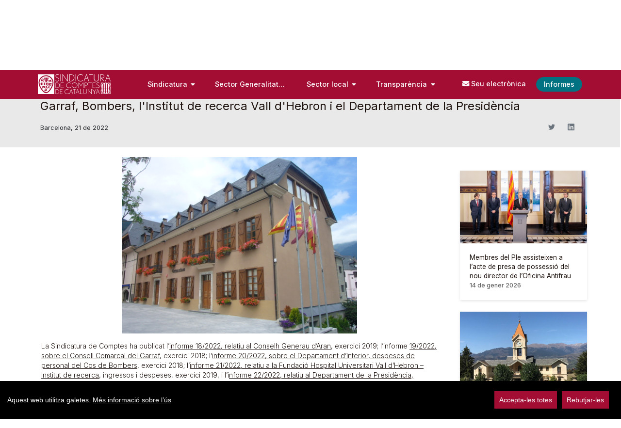

--- FILE ---
content_type: text/html;charset=UTF-8
request_url: https://www.sindicatura.cat/ca/-/la-sindicatura-publica-cinc-informes-de-fiscalitzaci%C3%B3-sobre-el-sector-p%C3%BAblic-auton%C3%B2mic-i-local?redirect=%2Fes%2F-%2Fla-sindicatura-participa-en-la-comissi%25C3%25B3-de-coordinaci%25C3%25B3-en-l-%25C3%25A0mbit-local-del-tribunal-de-comptes-i-els-ocex%3Fredirect%3D%252Fes%252F-%252Fla-jornada-sobre-avaluaci%2525C3%2525B3-de-pol%2525C3%2525ADtiques-p%2525C3%2525BAbliques-del-col%2525C2%2525B7legi-d-economistes-aborda-la-millora-de-l-efici%2525C3%2525A8ncia-en-la-gesti%2525C3%2525B3-p%2525C3%2525BAblica%253Fredirect%253D%25252Fes%25252F-%25252Fels-membres-del-ple-de-la-sindicatura-compareixen-davant-la-comissi%252525C3%252525B3-del-parlament-per-presentar-dos-informes%25253Fredirect%25253D%2525252Fes%2525252F-%2525252Fels-s%25252525C3%25252525ADndics-presenten-quatre-informes-a-la-comissi%25252525C3%25252525B3-de-la-sindicatura-del-parlament
body_size: 159876
content:


































	
		
			<!DOCTYPE html>




























































<script>
//Mensajes cookies
var barMainText = "Aquest web utilitza galetes.";
var barMainLinkText = "Més informació sobre l’ús ";
var cookiessettings = "Configura-les";
var barBtnAcceptAll = "Accepta-les totes";
var barBtnRejectAll = "Rebutjar-les";
var cookiessettingstitle = "Configuració de cookies";
var cookiessettingscontent = "Utilitzem cookies pròpies i de tercers per a fins analítics.";

var modalsave = "Deseu la configuració actual";
var modalaccept = "Accepteu-les totes i tancar";

var learnMore = "Més informació sobre l’ús de les cookies en aquest web.";

var cookiesnecesariastitle = "Cookies tècniques";
var cookiesnecesariascontent = "No es poden desactivar. Són necessàries per proporcionar algunes funcionalitats del web com, per exemple, que quedi registrada la selecció d’idioma.";

var cookiesanaliticastitle = "Cookies analítiques";
var cookiesanaliticascontent = "S’utilitzen per al seguiment i anàlisi estadística del comportament del conjunt dels usuaris.";
var cookiesssolutions = "Solucions afectades:";


</script>
<html class="ltr" dir="ltr" lang="ca-ES">

<head>
	<title>Publicats els informes de fiscalització sobre el Conselh Generau d&#39;Aran, el Consell Comarcal del Garraf, Bombers, l&#39;Institut de recerca Vall d&#39;Hebron i el Departament de la Presidència - Sindicatura de Comptes</title>


	<meta content="initial-scale=1.0, width=device-width" name="viewport" />

	<script type="text/javascript" src="https://www.sindicatura.cat/o/portal-sindicatura-comptes-theme/js/carousel.js"></script>

	<script type="text/javascript" src="https://www.sindicatura.cat/o/portal-sindicatura-comptes-theme/js/cookieconsent.min.js"></script>
	

































<meta content="text/html; charset=UTF-8" http-equiv="content-type" />









<meta content="Publicats els informes de fiscalització sobre el Conselh Generau d&#39;Aran, 
el Consell Comarcal del Garraf, Bombers, l&#39;Institut de recerca Vall 
d&#39;Hebron i el Departament de la Presidència..." lang="ca-ES" name="description" />


<script data-senna-track="permanent" src="/combo?browserId=chrome&minifierType=js&languageId=ca_ES&b=7403&t=1759239621204&/o/frontend-js-jquery-web/jquery/jquery.min.js&/o/frontend-js-jquery-web/jquery/init.js&/o/frontend-js-jquery-web/jquery/ajax.js&/o/frontend-js-jquery-web/jquery/bootstrap.bundle.min.js&/o/frontend-js-jquery-web/jquery/collapsible_search.js&/o/frontend-js-jquery-web/jquery/fm.js&/o/frontend-js-jquery-web/jquery/form.js&/o/frontend-js-jquery-web/jquery/popper.min.js&/o/frontend-js-jquery-web/jquery/side_navigation.js" type="text/javascript"></script>
<link data-senna-track="temporary" href="https://www.sindicatura.cat/-/la-sindicatura-publica-cinc-informes-de-fiscalitzaci%C3%B3-sobre-el-sector-p%C3%BAblic-auton%C3%B2mic-i-local" rel="canonical" />
<link data-senna-track="temporary" href="https://www.sindicatura.cat/es/-/la-sindicatura-publica-cinc-informes-de-fiscalitzaci%C3%B3-sobre-el-sector-p%C3%BAblic-auton%C3%B2mic-i-local" hreflang="es-ES" rel="alternate" />
<link data-senna-track="temporary" href="https://www.sindicatura.cat/-/la-sindicatura-publica-cinc-informes-de-fiscalitzaci%C3%B3-sobre-el-sector-p%C3%BAblic-auton%C3%B2mic-i-local" hreflang="ca-ES" rel="alternate" />
<link data-senna-track="temporary" href="https://www.sindicatura.cat/oc/-/la-sindicatura-publica-cinc-informes-de-fiscalitzaci%C3%B3-sobre-el-sector-p%C3%BAblic-auton%C3%B2mic-i-local" hreflang="oc-ES" rel="alternate" />
<link data-senna-track="temporary" href="https://www.sindicatura.cat/en/-/la-sindicatura-publica-cinc-informes-de-fiscalitzaci%C3%B3-sobre-el-sector-p%C3%BAblic-auton%C3%B2mic-i-local" hreflang="en-US" rel="alternate" />
<link data-senna-track="temporary" href="https://www.sindicatura.cat/-/la-sindicatura-publica-cinc-informes-de-fiscalitzaci%C3%B3-sobre-el-sector-p%C3%BAblic-auton%C3%B2mic-i-local" hreflang="x-default" rel="alternate" />

<meta property="og:locale" content="ca_ES">
<meta property="og:locale:alternate" content="ca_ES">
<meta property="og:locale:alternate" content="es_ES">
<meta property="og:locale:alternate" content="en_US">
<meta property="og:locale:alternate" content="oc_ES">
<meta property="og:site_name" content="Sindicatura de Comptes">
<meta property="og:title" content="Publicats els informes de fiscalització sobre el Conselh Generau d&#39;Aran, el Consell Comarcal del Garraf, Bombers, l&#39;Institut de recerca Vall d&#39;Hebron i el Departament de la Presidència - Sindicatura de Comptes">
<meta property="og:type" content="website">
<meta property="og:url" content="https://www.sindicatura.cat/-/la-sindicatura-publica-cinc-informes-de-fiscalitzaci%C3%B3-sobre-el-sector-p%C3%BAblic-auton%C3%B2mic-i-local">


<link href="https://www.sindicatura.cat/o/portal-sindicatura-comptes-theme/images/favicon.ico" rel="icon" />



<link class="lfr-css-file" data-senna-track="temporary" href="https://www.sindicatura.cat/o/portal-sindicatura-comptes-theme/css/clay.css?browserId=chrome&amp;themeId=portalsindicaturacomptes_WAR_portalsindicaturacomptestheme&amp;languageId=ca_ES&amp;b=7403&amp;t=1762435688000" id="liferayAUICSS" rel="stylesheet" type="text/css" />









	

	





	



	

		<link data-senna-track="temporary" href="https://www.sindicatura.cat/o/portal-search-web/css/main.css?browserId=chrome&amp;themeId=portalsindicaturacomptes_WAR_portalsindicaturacomptestheme&amp;languageId=ca_ES&amp;b=7403&amp;t=1642637050000" id="89a4a79d" rel="stylesheet" type="text/css" />

	

		<link data-senna-track="temporary" href="https://www.sindicatura.cat/o/com.liferay.product.navigation.user.personal.bar.web/css/main.css?browserId=chrome&amp;themeId=portalsindicaturacomptes_WAR_portalsindicaturacomptestheme&amp;languageId=ca_ES&amp;b=7403&amp;t=1641969472000" id="af100428" rel="stylesheet" type="text/css" />

	

		<link data-senna-track="temporary" href="https://www.sindicatura.cat/o/site-navigation-menu-web/css/main.css?browserId=chrome&amp;themeId=portalsindicaturacomptes_WAR_portalsindicaturacomptestheme&amp;languageId=ca_ES&amp;b=7403&amp;t=1642637274000" id="abfb62ac" rel="stylesheet" type="text/css" />

	

		<link data-senna-track="temporary" href="https://www.sindicatura.cat/o/product-navigation-product-menu-web/css/main.css?browserId=chrome&amp;themeId=portalsindicaturacomptes_WAR_portalsindicaturacomptestheme&amp;languageId=ca_ES&amp;b=7403&amp;t=1642637084000" id="58f051ed" rel="stylesheet" type="text/css" />

	







<script data-senna-track="temporary" type="text/javascript">
	// <![CDATA[
		var Liferay = Liferay || {};

		Liferay.Browser = {
			acceptsGzip: function() {
				return true;
			},

			

			getMajorVersion: function() {
				return 131.0;
			},

			getRevision: function() {
				return '537.36';
			},
			getVersion: function() {
				return '131.0';
			},

			

			isAir: function() {
				return false;
			},
			isChrome: function() {
				return true;
			},
			isEdge: function() {
				return false;
			},
			isFirefox: function() {
				return false;
			},
			isGecko: function() {
				return true;
			},
			isIe: function() {
				return false;
			},
			isIphone: function() {
				return false;
			},
			isLinux: function() {
				return false;
			},
			isMac: function() {
				return true;
			},
			isMobile: function() {
				return false;
			},
			isMozilla: function() {
				return false;
			},
			isOpera: function() {
				return false;
			},
			isRtf: function() {
				return true;
			},
			isSafari: function() {
				return true;
			},
			isSun: function() {
				return false;
			},
			isWebKit: function() {
				return true;
			},
			isWindows: function() {
				return false;
			}
		};

		Liferay.Data = Liferay.Data || {};

		Liferay.Data.ICONS_INLINE_SVG = true;

		Liferay.Data.NAV_SELECTOR = '#navigation';

		Liferay.Data.NAV_SELECTOR_MOBILE = '#navigationCollapse';

		Liferay.Data.isCustomizationView = function() {
			return false;
		};

		Liferay.Data.notices = [
			
		];

		(function () {
			var available = {};

			var direction = {};

			

				available['ca_ES'] = 'català\x20\x28Espanya\x29';
				direction['ca_ES'] = 'ltr';

			

				available['en_US'] = 'anglès\x20\x28Estats\x20Units\x29';
				direction['en_US'] = 'ltr';

			

				available['es_ES'] = 'espanyol\x20\x28Espanya\x29';
				direction['es_ES'] = 'ltr';

			

				available['oc_ES'] = 'occità\x20\x28Espanya\x29';
				direction['oc_ES'] = 'lang.dir';

			

			Liferay.Language = {
				available,
				direction,
				get: function(key) {
					return key;
				}
			};
		})();

		Liferay.PortletKeys = {
			DOCUMENT_LIBRARY: 'com_liferay_document_library_web_portlet_DLPortlet',
			DYNAMIC_DATA_MAPPING: 'com_liferay_dynamic_data_mapping_web_portlet_DDMPortlet',
			ITEM_SELECTOR: 'com_liferay_item_selector_web_portlet_ItemSelectorPortlet'
		};

		Liferay.PropsValues = {
			JAVASCRIPT_SINGLE_PAGE_APPLICATION_TIMEOUT: 0,
			UPLOAD_SERVLET_REQUEST_IMPL_MAX_SIZE: 209715200
		};

		Liferay.ThemeDisplay = {

			

			
				getLayoutId: function() {
					return '450';
				},

				

				getLayoutRelativeControlPanelURL: function() {
					return '/ca/group/sindicatura/~/control_panel/manage?p_p_id=com_liferay_asset_publisher_web_portlet_AssetPublisherPortlet_INSTANCE_mkkv';
				},

				getLayoutRelativeURL: function() {
					return '/ca/detall-noticia';
				},
				getLayoutURL: function() {
					return 'https://www.sindicatura.cat/ca/detall-noticia';
				},
				getParentLayoutId: function() {
					return '448';
				},
				isControlPanel: function() {
					return false;
				},
				isPrivateLayout: function() {
					return 'false';
				},
				isVirtualLayout: function() {
					return false;
				},
			

			getBCP47LanguageId: function() {
				return 'ca-ES';
			},
			getCanonicalURL: function() {

				

				return 'https\x3a\x2f\x2fwww\x2esindicatura\x2ecat\x2f-\x2fla-sindicatura-publica-cinc-informes-de-fiscalitzaci\x25C3\x25B3-sobre-el-sector-p\x25C3\x25BAblic-auton\x25C3\x25B2mic-i-local';
			},
			getCDNBaseURL: function() {
				return 'https://www.sindicatura.cat';
			},
			getCDNDynamicResourcesHost: function() {
				return '';
			},
			getCDNHost: function() {
				return '';
			},
			getCompanyGroupId: function() {
				return '36416';
			},
			getCompanyId: function() {
				return '36251';
			},
			getDefaultLanguageId: function() {
				return 'ca_ES';
			},
			getDoAsUserIdEncoded: function() {
				return '';
			},
			getLanguageId: function() {
				return 'ca_ES';
			},
			getParentGroupId: function() {
				return '36414';
			},
			getPathContext: function() {
				return '';
			},
			getPathImage: function() {
				return '/image';
			},
			getPathJavaScript: function() {
				return '/o/frontend-js-web';
			},
			getPathMain: function() {
				return '/ca/c';
			},
			getPathThemeImages: function() {
				return 'https://www.sindicatura.cat/o/portal-sindicatura-comptes-theme/images';
			},
			getPathThemeRoot: function() {
				return '/o/portal-sindicatura-comptes-theme';
			},
			getPlid: function() {
				return '463';
			},
			getPortalURL: function() {
				return 'https://www.sindicatura.cat';
			},
			getScopeGroupId: function() {
				return '36414';
			},
			getScopeGroupIdOrLiveGroupId: function() {
				return '36414';
			},
			getSessionId: function() {
				return '';
			},
			getSiteAdminURL: function() {
				return 'https://www.sindicatura.cat/group/sindicatura/~/control_panel/manage?p_p_lifecycle=0&p_p_state=maximized&p_p_mode=view';
			},
			getSiteGroupId: function() {
				return '36414';
			},
			getURLControlPanel: function() {
				return '/ca/group/control_panel?refererPlid=463';
			},
			getURLHome: function() {
				return 'https\x3a\x2f\x2fwww\x2esindicatura\x2ecat\x2fweb\x2fsindicatura\x2finici';
			},
			getUserEmailAddress: function() {
				return '';
			},
			getUserId: function() {
				return '36259';
			},
			getUserName: function() {
				return '';
			},
			isAddSessionIdToURL: function() {
				return false;
			},
			isImpersonated: function() {
				return false;
			},
			isSignedIn: function() {
				return false;
			},
			isStateExclusive: function() {
				return false;
			},
			isStateMaximized: function() {
				return false;
			},
			isStatePopUp: function() {
				return false;
			}
		};

		var themeDisplay = Liferay.ThemeDisplay;

		Liferay.AUI = {

			

			getCombine: function() {
				return true;
			},
			getComboPath: function() {
				return '/combo/?browserId=chrome&minifierType=&languageId=ca_ES&b=7403&t=1701343131539&';
			},
			getDateFormat: function() {
				return '%d/%m/%Y';
			},
			getEditorCKEditorPath: function() {
				return '/o/frontend-editor-ckeditor-web';
			},
			getFilter: function() {
				var filter = 'raw';

				
					
						filter = 'min';
					
					

				return filter;
			},
			getFilterConfig: function() {
				var instance = this;

				var filterConfig = null;

				if (!instance.getCombine()) {
					filterConfig = {
						replaceStr: '.js' + instance.getStaticResourceURLParams(),
						searchExp: '\\.js$'
					};
				}

				return filterConfig;
			},
			getJavaScriptRootPath: function() {
				return '/o/frontend-js-web';
			},
			getPortletRootPath: function() {
				return '/html/portlet';
			},
			getStaticResourceURLParams: function() {
				return '?browserId=chrome&minifierType=&languageId=ca_ES&b=7403&t=1701343131539';
			}
		};

		Liferay.authToken = 'p6al4h3e';

		

		Liferay.currentURL = '\x2fca\x2f-\x2fla-sindicatura-publica-cinc-informes-de-fiscalitzaci\x25C3\x25B3-sobre-el-sector-p\x25C3\x25BAblic-auton\x25C3\x25B2mic-i-local\x3fredirect\x3d\x252Fes\x252F-\x252Fla-sindicatura-participa-en-la-comissi\x2525C3\x2525B3-de-coordinaci\x2525C3\x2525B3-en-l-\x2525C3\x2525A0mbit-local-del-tribunal-de-comptes-i-els-ocex\x253Fredirect\x253D\x25252Fes\x25252F-\x25252Fla-jornada-sobre-avaluaci\x252525C3\x252525B3-de-pol\x252525C3\x252525ADtiques-p\x252525C3\x252525BAbliques-del-col\x252525C2\x252525B7legi-d-economistes-aborda-la-millora-de-l-efici\x252525C3\x252525A8ncia-en-la-gesti\x252525C3\x252525B3-p\x252525C3\x252525BAblica\x25253Fredirect\x25253D\x2525252Fes\x2525252F-\x2525252Fels-membres-del-ple-de-la-sindicatura-compareixen-davant-la-comissi\x25252525C3\x25252525B3-del-parlament-per-presentar-dos-informes\x2525253Fredirect\x2525253D\x252525252Fes\x252525252F-\x252525252Fels-s\x2525252525C3\x2525252525ADndics-presenten-quatre-informes-a-la-comissi\x2525252525C3\x2525252525B3-de-la-sindicatura-del-parlament';
		Liferay.currentURLEncoded = '\x252Fca\x252F-\x252Fla-sindicatura-publica-cinc-informes-de-fiscalitzaci\x2525C3\x2525B3-sobre-el-sector-p\x2525C3\x2525BAblic-auton\x2525C3\x2525B2mic-i-local\x253Fredirect\x253D\x25252Fes\x25252F-\x25252Fla-sindicatura-participa-en-la-comissi\x252525C3\x252525B3-de-coordinaci\x252525C3\x252525B3-en-l-\x252525C3\x252525A0mbit-local-del-tribunal-de-comptes-i-els-ocex\x25253Fredirect\x25253D\x2525252Fes\x2525252F-\x2525252Fla-jornada-sobre-avaluaci\x25252525C3\x25252525B3-de-pol\x25252525C3\x25252525ADtiques-p\x25252525C3\x25252525BAbliques-del-col\x25252525C2\x25252525B7legi-d-economistes-aborda-la-millora-de-l-efici\x25252525C3\x25252525A8ncia-en-la-gesti\x25252525C3\x25252525B3-p\x25252525C3\x25252525BAblica\x2525253Fredirect\x2525253D\x252525252Fes\x252525252F-\x252525252Fels-membres-del-ple-de-la-sindicatura-compareixen-davant-la-comissi\x2525252525C3\x2525252525B3-del-parlament-per-presentar-dos-informes\x252525253Fredirect\x252525253D\x25252525252Fes\x25252525252F-\x25252525252Fels-s\x252525252525C3\x252525252525ADndics-presenten-quatre-informes-a-la-comissi\x252525252525C3\x252525252525B3-de-la-sindicatura-del-parlament';
	// ]]>
</script>

<script data-senna-track="temporary" type="text/javascript">window.__CONFIG__= {basePath: '',combine: true, defaultURLParams: null, explainResolutions: false, exposeGlobal: false, logLevel: 'warn', namespace:'Liferay', reportMismatchedAnonymousModules: 'warn', resolvePath: '/o/js_resolve_modules', url: '/combo/?browserId=chrome&minifierType=&languageId=ca_ES&b=7403&t=1701343131539&', waitTimeout: 27000};</script><script data-senna-track="permanent" src="/o/frontend-js-loader-modules-extender/loader.js" type="text/javascript"></script><script data-senna-track="permanent" src="/combo?browserId=chrome&minifierType=js&languageId=ca_ES&b=7403&t=1701343131539&/o/frontend-js-aui-web/aui/aui/aui.js&/o/frontend-js-aui-web/liferay/modules.js&/o/frontend-js-aui-web/liferay/aui_sandbox.js&/o/frontend-js-aui-web/aui/attribute-base/attribute-base.js&/o/frontend-js-aui-web/aui/attribute-complex/attribute-complex.js&/o/frontend-js-aui-web/aui/attribute-core/attribute-core.js&/o/frontend-js-aui-web/aui/attribute-observable/attribute-observable.js&/o/frontend-js-aui-web/aui/attribute-extras/attribute-extras.js&/o/frontend-js-aui-web/aui/event-custom-base/event-custom-base.js&/o/frontend-js-aui-web/aui/event-custom-complex/event-custom-complex.js&/o/frontend-js-aui-web/aui/oop/oop.js&/o/frontend-js-aui-web/aui/aui-base-lang/aui-base-lang.js&/o/frontend-js-aui-web/liferay/dependency.js&/o/frontend-js-aui-web/liferay/util.js&/o/frontend-js-web/liferay/dom_task_runner.js&/o/frontend-js-web/liferay/events.js&/o/frontend-js-web/liferay/lazy_load.js&/o/frontend-js-web/liferay/liferay.js&/o/frontend-js-web/liferay/global.bundle.js&/o/frontend-js-web/liferay/portlet.js&/o/frontend-js-web/liferay/workflow.js&/o/frontend-js-module-launcher/webpack_federation.js" type="text/javascript"></script>
<script data-senna-track="temporary" type="text/javascript">try {var MODULE_MAIN='journal-web@5.0.52/index';var MODULE_PATH='/o/journal-web';AUI().applyConfig({groups:{journal:{base:MODULE_PATH+"/js/",combine:Liferay.AUI.getCombine(),filter:Liferay.AUI.getFilterConfig(),modules:{"liferay-journal-navigation":{path:"navigation.js",requires:["aui-component","liferay-portlet-base","liferay-search-container"]},"liferay-portlet-journal":{path:"main.js",requires:["aui-base","aui-dialog-iframe-deprecated","liferay-portlet-base","liferay-util-window"]}},root:MODULE_PATH+"/js/"}}});
} catch(error) {console.error(error);}try {var MODULE_MAIN='document-library-web@6.0.61/index';var MODULE_PATH='/o/document-library-web';AUI().applyConfig({groups:{dl:{base:MODULE_PATH+"/document_library/js/legacy/",combine:Liferay.AUI.getCombine(),filter:Liferay.AUI.getFilterConfig(),modules:{"document-library-upload":{path:"upload.js",requires:["aui-component","aui-data-set-deprecated","aui-overlay-manager-deprecated","aui-overlay-mask-deprecated","aui-parse-content","aui-progressbar","aui-template-deprecated","aui-tooltip","liferay-history-manager","liferay-search-container","querystring-parse-simple","uploader"]},"liferay-document-library":{path:"main.js",requires:["document-library-upload","liferay-portlet-base"]}},root:MODULE_PATH+"/document_library/js/legacy/"}}});
} catch(error) {console.error(error);}try {var MODULE_MAIN='commerce-product-content-web@4.0.28/index';var MODULE_PATH='/o/commerce-product-content-web';AUI().applyConfig({groups:{productcontent:{base:MODULE_PATH+"/js/",combine:Liferay.AUI.getCombine(),modules:{"liferay-commerce-product-content":{path:"product_content.js",requires:["aui-base","aui-io-request","aui-parse-content","liferay-portlet-base","liferay-portlet-url"]}},root:MODULE_PATH+"/js/"}}});
} catch(error) {console.error(error);}try {var MODULE_MAIN='commerce-frontend-impl@4.0.16/index';var MODULE_PATH='/o/commerce-frontend-impl';AUI().applyConfig({groups:{commercefrontend:{base:MODULE_PATH+"/js/",combine:Liferay.AUI.getCombine(),modules:{"liferay-commerce-frontend-asset-categories-selector":{path:"liferay_commerce_frontend_asset_categories_selector.js",requires:["aui-tree","liferay-commerce-frontend-asset-tag-selector"]},"liferay-commerce-frontend-asset-tag-selector":{path:"liferay_commerce_frontend_asset_tag_selector.js",requires:["aui-io-plugin-deprecated","aui-live-search-deprecated","aui-template-deprecated","aui-textboxlist-deprecated","datasource-cache","liferay-service-datasource"]},"liferay-commerce-frontend-management-bar-state":{condition:{trigger:"liferay-management-bar"},path:"management_bar_state.js",requires:["liferay-management-bar"]}},root:MODULE_PATH+"/js/"}}});
} catch(error) {console.error(error);}try {var MODULE_MAIN='product-navigation-taglib@6.0.19/index';var MODULE_PATH='/o/product-navigation-taglib';AUI().applyConfig({groups:{controlmenu:{base:MODULE_PATH+"/",combine:Liferay.AUI.getCombine(),filter:Liferay.AUI.getFilterConfig(),modules:{"liferay-product-navigation-control-menu":{path:"control_menu/js/product_navigation_control_menu.js",requires:["aui-node","event-touch"]}},root:MODULE_PATH+"/"}}});
} catch(error) {console.error(error);}try {var MODULE_MAIN='segments-simulation-web@3.0.8/index';var MODULE_PATH='/o/segments-simulation-web';AUI().applyConfig({groups:{segmentssimulation:{base:MODULE_PATH+"/js/",combine:Liferay.AUI.getCombine(),filter:Liferay.AUI.getFilterConfig(),modules:{"liferay-portlet-segments-simulation":{path:"main.js",requires:["aui-base","liferay-portlet-base"]}},root:MODULE_PATH+"/js/"}}});
} catch(error) {console.error(error);}try {var MODULE_MAIN='product-navigation-simulation-device@6.0.19/index';var MODULE_PATH='/o/product-navigation-simulation-device';AUI().applyConfig({groups:{"navigation-simulation-device":{base:MODULE_PATH+"/js/",combine:Liferay.AUI.getCombine(),filter:Liferay.AUI.getFilterConfig(),modules:{"liferay-product-navigation-simulation-device":{path:"product_navigation_simulation_device.js",requires:["aui-dialog-iframe-deprecated","aui-event-input","aui-modal","liferay-portlet-base","liferay-product-navigation-control-menu","liferay-util-window","liferay-widget-size-animation-plugin"]}},root:MODULE_PATH+"/js/"}}});
} catch(error) {console.error(error);}try {var MODULE_MAIN='exportimport-web@5.0.24/index';var MODULE_PATH='/o/exportimport-web';AUI().applyConfig({groups:{exportimportweb:{base:MODULE_PATH+"/",combine:Liferay.AUI.getCombine(),filter:Liferay.AUI.getFilterConfig(),modules:{"liferay-export-import-export-import":{path:"js/main.js",requires:["aui-datatype","aui-dialog-iframe-deprecated","aui-modal","aui-parse-content","aui-toggler","aui-tree-view","liferay-portlet-base","liferay-util-window"]}},root:MODULE_PATH+"/"}}});
} catch(error) {console.error(error);}try {var MODULE_MAIN='portal-workflow-task-web@5.0.21/index';var MODULE_PATH='/o/portal-workflow-task-web';AUI().applyConfig({groups:{workflowtasks:{base:MODULE_PATH+"/js/",combine:Liferay.AUI.getCombine(),filter:Liferay.AUI.getFilterConfig(),modules:{"liferay-workflow-tasks":{path:"main.js",requires:["liferay-util-window"]}},root:MODULE_PATH+"/js/"}}});
} catch(error) {console.error(error);}try {var MODULE_MAIN='@liferay/frontend-taglib@7.0.0/index';var MODULE_PATH='/o/frontend-taglib';AUI().applyConfig({groups:{"frontend-taglib":{base:MODULE_PATH+"/",combine:Liferay.AUI.getCombine(),filter:Liferay.AUI.getFilterConfig(),modules:{"liferay-management-bar":{path:"management_bar/js/management_bar.js",requires:["aui-component","liferay-portlet-base"]},"liferay-sidebar-panel":{path:"sidebar_panel/js/sidebar_panel.js",requires:["aui-base","aui-debounce","aui-parse-content","liferay-portlet-base"]}},root:MODULE_PATH+"/"}}});
} catch(error) {console.error(error);}try {var MODULE_MAIN='invitation-invite-members-web@5.0.14/index';var MODULE_PATH='/o/invitation-invite-members-web';AUI().applyConfig({groups:{"invite-members":{base:MODULE_PATH+"/invite_members/js/",combine:Liferay.AUI.getCombine(),filter:Liferay.AUI.getFilterConfig(),modules:{"liferay-portlet-invite-members":{path:"main.js",requires:["aui-base","autocomplete-base","datasource-io","datatype-number","liferay-portlet-base","liferay-util-window","node-core"]}},root:MODULE_PATH+"/invite_members/js/"}}});
} catch(error) {console.error(error);}try {var MODULE_MAIN='contacts-web@5.0.20/index';var MODULE_PATH='/o/contacts-web';AUI().applyConfig({groups:{contactscenter:{base:MODULE_PATH+"/js/",combine:Liferay.AUI.getCombine(),filter:Liferay.AUI.getFilterConfig(),modules:{"liferay-contacts-center":{path:"main.js",requires:["aui-io-plugin-deprecated","aui-toolbar","autocomplete-base","datasource-io","json-parse","liferay-portlet-base","liferay-util-window"]}},root:MODULE_PATH+"/js/"}}});
} catch(error) {console.error(error);}try {var MODULE_MAIN='frontend-editor-alloyeditor-web@5.0.18/index';var MODULE_PATH='/o/frontend-editor-alloyeditor-web';AUI().applyConfig({groups:{alloyeditor:{base:MODULE_PATH+"/js/",combine:Liferay.AUI.getCombine(),filter:Liferay.AUI.getFilterConfig(),modules:{"liferay-alloy-editor":{path:"alloyeditor.js",requires:["aui-component","liferay-portlet-base","timers"]},"liferay-alloy-editor-source":{path:"alloyeditor_source.js",requires:["aui-debounce","liferay-fullscreen-source-editor","liferay-source-editor","plugin"]}},root:MODULE_PATH+"/js/"}}});
} catch(error) {console.error(error);}try {var MODULE_MAIN='layout-taglib@7.1.12/index';var MODULE_PATH='/o/layout-taglib';AUI().applyConfig({groups:{"layout-taglib":{base:MODULE_PATH+"/",combine:Liferay.AUI.getCombine(),filter:Liferay.AUI.getFilterConfig(),modules:{"liferay-layouts-tree":{path:"layouts_tree/js/layouts_tree.js",requires:["aui-tree-view"]},"liferay-layouts-tree-check-content-display-page":{path:"layouts_tree/js/layouts_tree_check_content_display_page.js",requires:["aui-component","plugin"]},"liferay-layouts-tree-node-radio":{path:"layouts_tree/js/layouts_tree_node_radio.js",requires:["aui-tree-node"]},"liferay-layouts-tree-node-task":{path:"layouts_tree/js/layouts_tree_node_task.js",requires:["aui-tree-node"]},"liferay-layouts-tree-radio":{path:"layouts_tree/js/layouts_tree_radio.js",requires:["aui-tree-node","liferay-layouts-tree-node-radio"]},"liferay-layouts-tree-selectable":{path:"layouts_tree/js/layouts_tree_selectable.js",requires:["liferay-layouts-tree-node-task"]},"liferay-layouts-tree-state":{path:"layouts_tree/js/layouts_tree_state.js",requires:["aui-base"]}},root:MODULE_PATH+"/"}}});
} catch(error) {console.error(error);}try {var MODULE_MAIN='staging-processes-web@5.0.15/index';var MODULE_PATH='/o/staging-processes-web';AUI().applyConfig({groups:{stagingprocessesweb:{base:MODULE_PATH+"/",combine:Liferay.AUI.getCombine(),filter:Liferay.AUI.getFilterConfig(),modules:{"liferay-staging-processes-export-import":{path:"js/main.js",requires:["aui-datatype","aui-dialog-iframe-deprecated","aui-modal","aui-parse-content","aui-toggler","aui-tree-view","liferay-portlet-base","liferay-util-window"]}},root:MODULE_PATH+"/"}}});
} catch(error) {console.error(error);}try {var MODULE_MAIN='item-selector-taglib@5.1.27/index.es';var MODULE_PATH='/o/item-selector-taglib';AUI().applyConfig({groups:{"item-selector-taglib":{base:MODULE_PATH+"/",combine:Liferay.AUI.getCombine(),filter:Liferay.AUI.getFilterConfig(),modules:{"liferay-image-selector":{path:"image_selector/js/image_selector.js",requires:["aui-base","liferay-item-selector-dialog","liferay-portlet-base","uploader"]}},root:MODULE_PATH+"/"}}});
} catch(error) {console.error(error);}try {var MODULE_MAIN='calendar-web@5.0.26/index';var MODULE_PATH='/o/calendar-web';AUI().applyConfig({groups:{calendar:{base:MODULE_PATH+"/js/",combine:Liferay.AUI.getCombine(),filter:Liferay.AUI.getFilterConfig(),modules:{"liferay-calendar-a11y":{path:"calendar_a11y.js",requires:["calendar"]},"liferay-calendar-container":{path:"calendar_container.js",requires:["aui-alert","aui-base","aui-component","liferay-portlet-base"]},"liferay-calendar-date-picker-sanitizer":{path:"date_picker_sanitizer.js",requires:["aui-base"]},"liferay-calendar-interval-selector":{path:"interval_selector.js",requires:["aui-base","liferay-portlet-base"]},"liferay-calendar-interval-selector-scheduler-event-link":{path:"interval_selector_scheduler_event_link.js",requires:["aui-base","liferay-portlet-base"]},"liferay-calendar-list":{path:"calendar_list.js",requires:["aui-template-deprecated","liferay-scheduler"]},"liferay-calendar-message-util":{path:"message_util.js",requires:["liferay-util-window"]},"liferay-calendar-recurrence-converter":{path:"recurrence_converter.js",requires:[]},"liferay-calendar-recurrence-dialog":{path:"recurrence.js",requires:["aui-base","liferay-calendar-recurrence-util"]},"liferay-calendar-recurrence-util":{path:"recurrence_util.js",requires:["aui-base","liferay-util-window"]},"liferay-calendar-reminders":{path:"calendar_reminders.js",requires:["aui-base"]},"liferay-calendar-remote-services":{path:"remote_services.js",requires:["aui-base","aui-component","liferay-calendar-util","liferay-portlet-base"]},"liferay-calendar-session-listener":{path:"session_listener.js",requires:["aui-base","liferay-scheduler"]},"liferay-calendar-simple-color-picker":{path:"simple_color_picker.js",requires:["aui-base","aui-template-deprecated"]},"liferay-calendar-simple-menu":{path:"simple_menu.js",requires:["aui-base","aui-template-deprecated","event-outside","event-touch","widget-modality","widget-position","widget-position-align","widget-position-constrain","widget-stack","widget-stdmod"]},"liferay-calendar-util":{path:"calendar_util.js",requires:["aui-datatype","aui-io","aui-scheduler","aui-toolbar","autocomplete","autocomplete-highlighters"]},"liferay-scheduler":{path:"scheduler.js",requires:["async-queue","aui-datatype","aui-scheduler","dd-plugin","liferay-calendar-a11y","liferay-calendar-message-util","liferay-calendar-recurrence-converter","liferay-calendar-recurrence-util","liferay-calendar-util","liferay-scheduler-event-recorder","liferay-scheduler-models","promise","resize-plugin"]},"liferay-scheduler-event-recorder":{path:"scheduler_event_recorder.js",requires:["dd-plugin","liferay-calendar-util","resize-plugin"]},"liferay-scheduler-models":{path:"scheduler_models.js",requires:["aui-datatype","dd-plugin","liferay-calendar-util"]}},root:MODULE_PATH+"/js/"}}});
} catch(error) {console.error(error);}try {var MODULE_MAIN='dynamic-data-mapping-web@5.0.32/index';var MODULE_PATH='/o/dynamic-data-mapping-web';!function(){var a=Liferay.AUI;AUI().applyConfig({groups:{ddm:{base:MODULE_PATH+"/js/",combine:Liferay.AUI.getCombine(),filter:a.getFilterConfig(),modules:{"liferay-ddm-form":{path:"ddm_form.js",requires:["aui-base","aui-datatable","aui-datatype","aui-image-viewer","aui-parse-content","aui-set","aui-sortable-list","json","liferay-form","liferay-layouts-tree","liferay-layouts-tree-radio","liferay-layouts-tree-selectable","liferay-map-base","liferay-translation-manager","liferay-util-window"]},"liferay-portlet-dynamic-data-mapping":{condition:{trigger:"liferay-document-library"},path:"main.js",requires:["arraysort","aui-form-builder-deprecated","aui-form-validator","aui-map","aui-text-unicode","json","liferay-menu","liferay-translation-manager","liferay-util-window","text"]},"liferay-portlet-dynamic-data-mapping-custom-fields":{condition:{trigger:"liferay-document-library"},path:"custom_fields.js",requires:["liferay-portlet-dynamic-data-mapping"]}},root:MODULE_PATH+"/js/"}}})}();
} catch(error) {console.error(error);}try {var MODULE_MAIN='staging-taglib@7.0.16/index';var MODULE_PATH='/o/staging-taglib';AUI().applyConfig({groups:{stagingTaglib:{base:MODULE_PATH+"/",combine:Liferay.AUI.getCombine(),filter:Liferay.AUI.getFilterConfig(),modules:{"liferay-export-import-management-bar-button":{path:"export_import_entity_management_bar_button/js/main.js",requires:["aui-component","liferay-search-container","liferay-search-container-select"]}},root:MODULE_PATH+"/"}}});
} catch(error) {console.error(error);}try {var MODULE_MAIN='@liferay/frontend-js-state-web@1.0.11/index';var MODULE_PATH='/o/frontend-js-state-web';AUI().applyConfig({groups:{state:{mainModule:MODULE_MAIN}}});
} catch(error) {console.error(error);}try {var MODULE_MAIN='@liferay/frontend-js-react-web@5.0.14/js/index';var MODULE_PATH='/o/frontend-js-react-web';AUI().applyConfig({groups:{react:{mainModule:MODULE_MAIN}}});
} catch(error) {console.error(error);}try {var MODULE_MAIN='frontend-js-components-web@2.0.17/index';var MODULE_PATH='/o/frontend-js-components-web';AUI().applyConfig({groups:{components:{mainModule:MODULE_MAIN}}});
} catch(error) {console.error(error);}try {var MODULE_MAIN='portal-search-web@6.0.33/index';var MODULE_PATH='/o/portal-search-web';AUI().applyConfig({groups:{search:{base:MODULE_PATH+"/js/",combine:Liferay.AUI.getCombine(),filter:Liferay.AUI.getFilterConfig(),modules:{"liferay-search-bar":{path:"search_bar.js",requires:[]},"liferay-search-custom-filter":{path:"custom_filter.js",requires:[]},"liferay-search-facet-util":{path:"facet_util.js",requires:[]},"liferay-search-modified-facet":{path:"modified_facet.js",requires:["aui-form-validator","liferay-search-facet-util"]},"liferay-search-modified-facet-configuration":{path:"modified_facet_configuration.js",requires:["aui-node"]},"liferay-search-sort-configuration":{path:"sort_configuration.js",requires:["aui-node"]},"liferay-search-sort-util":{path:"sort_util.js",requires:[]}},root:MODULE_PATH+"/js/"}}});
} catch(error) {console.error(error);}</script>


<script data-senna-track="temporary" type="text/javascript">
	// <![CDATA[
		
			
				
		

		

		
	// ]]>
</script>





	
		

			

			
		
		



	
		

			

			
		
	












	

	





	



	













	
	<link data-senna-track="temporary" href="/o/asset-publisher-web/css/main.css?browserId=chrome&amp;themeId=portalsindicaturacomptes_WAR_portalsindicaturacomptestheme&amp;languageId=ca_ES&amp;b=7403&amp;t=1642659868000" rel="stylesheet" type="text/css" />
<link data-senna-track="temporary" href="/o/portal-search-web/css/main.css?browserId=chrome&amp;themeId=portalsindicaturacomptes_WAR_portalsindicaturacomptestheme&amp;languageId=ca_ES&amp;b=7403&amp;t=1642637050000" rel="stylesheet" type="text/css" />
<link data-senna-track="temporary" href="/o/product-navigation-product-menu-web/css/main.css?browserId=chrome&amp;themeId=portalsindicaturacomptes_WAR_portalsindicaturacomptestheme&amp;languageId=ca_ES&amp;b=7403&amp;t=1642637084000" rel="stylesheet" type="text/css" />
<link data-senna-track="temporary" href="/o/com.liferay.product.navigation.user.personal.bar.web/css/main.css?browserId=chrome&amp;themeId=portalsindicaturacomptes_WAR_portalsindicaturacomptestheme&amp;languageId=ca_ES&amp;b=7403&amp;t=1641969472000" rel="stylesheet" type="text/css" />

<meta property="og:url" content="https://www.sindicatura.cat/ca/-/la-sindicatura-publica-cinc-informes-de-fiscalitzaci%C3%B3-sobre-el-sector-p%C3%BAblic-auton%C3%B2mic-i-local?redirect=%2Fes%2F-%2Fla-sindicatura-participa-en-la-comissi%25C3%25B3-de-coordinaci%25C3%25B3-en-l-%25C3%25A0mbit-local-del-tribunal-de-comptes-i-els-ocex%3Fredirect%3D%252Fes%252F-%252Fla-jornada-sobre-avaluaci%2525C3%2525B3-de-pol%2525C3%2525ADtiques-p%2525C3%2525BAbliques-del-col%2525C2%2525B7legi-d-economistes-aborda-la-millora-de-l-efici%2525C3%2525A8ncia-en-la-gesti%2525C3%2525B3-p%2525C3%2525BAblica%253Fredirect%253D%25252Fes%25252F-%25252Fels-membres-del-ple-de-la-sindicatura-compareixen-davant-la-comissi%252525C3%252525B3-del-parlament-per-presentar-dos-informes%25253Fredirect%25253D%2525252Fes%2525252F-%2525252Fels-s%25252525C3%25252525ADndics-presenten-quatre-informes-a-la-comissi%25252525C3%25252525B3-de-la-sindicatura-del-parlament" />
<meta property="og:type" content="article" />
<meta property="og:title" content="Publicats els informes de fiscalització sobre el Conselh Generau d&#39;Aran, el Consell Comarcal del Garraf, Bombers, l&#39;Institut de recerca Vall d&#39;Hebron i el Departament de la Presidència" />
<meta property="og:description" content="" />
<meta property="og:image" content="https://www.sindicatura.cat/documents/36414/155473/Conselh_Generau_Aran.jpg/6dd4918b-a24e-2cda-ee28-869c70577363?t=1671617053516" />

<meta property=’og:title’ content=’Publicats els informes de fiscalització sobre el Conselh Generau d&#39;Aran, el Consell Comarcal del Garraf, Bombers, l&#39;Institut de recerca Vall d&#39;Hebron i el Departament de la Presidència’/>
<meta property=’og:description’ content=’’/>
<meta property=’og:url’ content=’https://www.sindicatura.cat/ca/-/la-sindicatura-publica-cinc-informes-de-fiscalitzaci%C3%B3-sobre-el-sector-p%C3%BAblic-auton%C3%B2mic-i-local?redirect=%2Fes%2F-%2Fla-sindicatura-participa-en-la-comissi%25C3%25B3-de-coordinaci%25C3%25B3-en-l-%25C3%25A0mbit-local-del-tribunal-de-comptes-i-els-ocex%3Fredirect%3D%252Fes%252F-%252Fla-jornada-sobre-avaluaci%2525C3%2525B3-de-pol%2525C3%2525ADtiques-p%2525C3%2525BAbliques-del-col%2525C2%2525B7legi-d-economistes-aborda-la-millora-de-l-efici%2525C3%2525A8ncia-en-la-gesti%2525C3%2525B3-p%2525C3%2525BAblica%253Fredirect%253D%25252Fes%25252F-%25252Fels-membres-del-ple-de-la-sindicatura-compareixen-davant-la-comissi%252525C3%252525B3-del-parlament-per-presentar-dos-informes%25253Fredirect%25253D%2525252Fes%2525252F-%2525252Fels-s%25252525C3%25252525ADndics-presenten-quatre-informes-a-la-comissi%25252525C3%25252525B3-de-la-sindicatura-del-parlament’/>
<meta name="image" property="og:image" content="https://www.sindicatura.cat/documents/36414/155473/Conselh_Generau_Aran.jpg/6dd4918b-a24e-2cda-ee28-869c70577363?t=1671617053516">


<meta name="twitter:card" content="summary" />
<meta name="twitter:title" content="Publicats els informes de fiscalització sobre el Conselh Generau d&#39;Aran, el Consell Comarcal del Garraf, Bombers, l&#39;Institut de recerca Vall d&#39;Hebron i el Departament de la Presidència" />
<meta name="twitter:description" content="" />
<meta name="twitter:image" content="https://www.sindicatura.cat/documents/36414/155473/Conselh_Generau_Aran.jpg/6dd4918b-a24e-2cda-ee28-869c70577363?t=1671617053516" />
<meta property="og:url" content="https://www.sindicatura.cat/ca/-/la-sindicatura-publica-cinc-informes-de-fiscalitzaci%C3%B3-sobre-el-sector-p%C3%BAblic-auton%C3%B2mic-i-local?redirect=%2Fes%2F-%2Fla-sindicatura-participa-en-la-comissi%25C3%25B3-de-coordinaci%25C3%25B3-en-l-%25C3%25A0mbit-local-del-tribunal-de-comptes-i-els-ocex%3Fredirect%3D%252Fes%252F-%252Fla-jornada-sobre-avaluaci%2525C3%2525B3-de-pol%2525C3%2525ADtiques-p%2525C3%2525BAbliques-del-col%2525C2%2525B7legi-d-economistes-aborda-la-millora-de-l-efici%2525C3%2525A8ncia-en-la-gesti%2525C3%2525B3-p%2525C3%2525BAblica%253Fredirect%253D%25252Fes%25252F-%25252Fels-membres-del-ple-de-la-sindicatura-compareixen-davant-la-comissi%252525C3%252525B3-del-parlament-per-presentar-dos-informes%25253Fredirect%25253D%2525252Fes%2525252F-%2525252Fels-s%25252525C3%25252525ADndics-presenten-quatre-informes-a-la-comissi%25252525C3%25252525B3-de-la-sindicatura-del-parlament" />
<meta property="og:type" content="article" />
<meta property="og:title" content="Publicats els informes de fiscalització sobre el Conselh Generau d&#39;Aran, el Consell Comarcal del Garraf, Bombers, l&#39;Institut de recerca Vall d&#39;Hebron i el Departament de la Presidència" />
<meta property="og:description" content="" />
<meta property="og:image" content="https://www.sindicatura.cat/documents/36414/155473/Conselh_Generau_Aran.jpg/6dd4918b-a24e-2cda-ee28-869c70577363?t=1671617053516" />

<meta property=’og:title’ content=’Publicats els informes de fiscalització sobre el Conselh Generau d&#39;Aran, el Consell Comarcal del Garraf, Bombers, l&#39;Institut de recerca Vall d&#39;Hebron i el Departament de la Presidència’/>
<meta property=’og:description’ content=’’/>
<meta property=’og:url’ content=’https://www.sindicatura.cat/ca/-/la-sindicatura-publica-cinc-informes-de-fiscalitzaci%C3%B3-sobre-el-sector-p%C3%BAblic-auton%C3%B2mic-i-local?redirect=%2Fes%2F-%2Fla-sindicatura-participa-en-la-comissi%25C3%25B3-de-coordinaci%25C3%25B3-en-l-%25C3%25A0mbit-local-del-tribunal-de-comptes-i-els-ocex%3Fredirect%3D%252Fes%252F-%252Fla-jornada-sobre-avaluaci%2525C3%2525B3-de-pol%2525C3%2525ADtiques-p%2525C3%2525BAbliques-del-col%2525C2%2525B7legi-d-economistes-aborda-la-millora-de-l-efici%2525C3%2525A8ncia-en-la-gesti%2525C3%2525B3-p%2525C3%2525BAblica%253Fredirect%253D%25252Fes%25252F-%25252Fels-membres-del-ple-de-la-sindicatura-compareixen-davant-la-comissi%252525C3%252525B3-del-parlament-per-presentar-dos-informes%25253Fredirect%25253D%2525252Fes%2525252F-%2525252Fels-s%25252525C3%25252525ADndics-presenten-quatre-informes-a-la-comissi%25252525C3%25252525B3-de-la-sindicatura-del-parlament’/>
<meta name="image" property="og:image" content="https://www.sindicatura.cat/documents/36414/155473/Conselh_Generau_Aran.jpg/6dd4918b-a24e-2cda-ee28-869c70577363?t=1671617053516">


<meta name="twitter:card" content="summary" />
<meta name="twitter:title" content="Publicats els informes de fiscalització sobre el Conselh Generau d&#39;Aran, el Consell Comarcal del Garraf, Bombers, l&#39;Institut de recerca Vall d&#39;Hebron i el Departament de la Presidència" />
<meta name="twitter:description" content="" />
<meta name="twitter:image" content="https://www.sindicatura.cat/documents/36414/155473/Conselh_Generau_Aran.jpg/6dd4918b-a24e-2cda-ee28-869c70577363?t=1671617053516" />

	<link data-senna-track="temporary" href="/o/social-bookmarks-taglib/css/main.css?browserId=chrome&themeId=portalsindicaturacomptes_WAR_portalsindicaturacomptestheme&languageId=ca_ES&b=7403&t=1762435688000" rel="stylesheet" type="text/css" />










<link class="lfr-css-file" data-senna-track="temporary" href="https://www.sindicatura.cat/o/portal-sindicatura-comptes-theme/css/main.css?browserId=chrome&amp;themeId=portalsindicaturacomptes_WAR_portalsindicaturacomptestheme&amp;languageId=ca_ES&amp;b=7403&amp;t=1762435688000" id="liferayThemeCSS" rel="stylesheet" type="text/css" />








	<style data-senna-track="temporary" type="text/css">

		

			

		

			

		

			

		

			

		

			

		

			

		

			

		

			

		

			

		

			

		

			

		

	</style>


<link href="/o/commerce-frontend-js/styles/main.css" rel="stylesheet"type="text/css" /><style data-senna-track="temporary" type="text/css">
</style>
<script type="text/javascript">
// <![CDATA[
Liferay.Loader.require('@liferay/frontend-js-state-web@1.0.11/State', function(_liferayFrontendJsStateWeb1011State) {
try {
(function() {
var FrontendJsState = _liferayFrontendJsStateWeb1011State;

})();
} catch (err) {
	console.error(err);
}
});
// ]]>
</script><script type="text/javascript">
// <![CDATA[
Liferay.Loader.require('frontend-js-spa-web@5.0.18/init', function(frontendJsSpaWeb5018Init) {
try {
(function() {
var frontendJsSpaWebInit = frontendJsSpaWeb5018Init;
frontendJsSpaWebInit.default({"navigationExceptionSelectors":":not([target=\"_blank\"]):not([data-senna-off]):not([data-resource-href]):not([data-cke-saved-href]):not([data-cke-saved-href])","cacheExpirationTime":-1,"clearScreensCache":true,"portletsBlacklist":["com_liferay_account_admin_web_internal_portlet_AccountUsersAdminPortlet","com_liferay_account_admin_web_internal_portlet_AccountEntriesAdminPortlet","com_liferay_site_navigation_directory_web_portlet_SitesDirectoryPortlet","com_liferay_nested_portlets_web_portlet_NestedPortletsPortlet","com_liferay_questions_web_internal_portlet_QuestionsPortlet","com_liferay_account_admin_web_internal_portlet_AccountEntriesManagementPortlet","com_liferay_portal_language_override_web_internal_portlet_PLOPortlet","com_liferay_login_web_portlet_LoginPortlet","com_liferay_login_web_portlet_FastLoginPortlet"],"validStatusCodes":[221,490,494,499,491,492,493,495,220],"debugEnabled":false,"loginRedirect":"","excludedPaths":["/c/document_library","/documents","/image"],"userNotification":{"message":"Sembla que està trigant més del previst.","title":"Uix!","timeout":30000},"requestTimeout":0})
})();
} catch (err) {
	console.error(err);
}
});
// ]]>
</script>











<script type="text/javascript">
// <![CDATA[
Liferay.on(
	'ddmFieldBlur', function(event) {
		if (window.Analytics) {
			Analytics.send(
				'fieldBlurred',
				'Form',
				{
					fieldName: event.fieldName,
					focusDuration: event.focusDuration,
					formId: event.formId,
					page: event.page
				}
			);
		}
	}
);

Liferay.on(
	'ddmFieldFocus', function(event) {
		if (window.Analytics) {
			Analytics.send(
				'fieldFocused',
				'Form',
				{
					fieldName: event.fieldName,
					formId: event.formId,
					page: event.page
				}
			);
		}
	}
);

Liferay.on(
	'ddmFormPageShow', function(event) {
		if (window.Analytics) {
			Analytics.send(
				'pageViewed',
				'Form',
				{
					formId: event.formId,
					page: event.page,
					title: event.title
				}
			);
		}
	}
);

Liferay.on(
	'ddmFormSubmit', function(event) {
		if (window.Analytics) {
			Analytics.send(
				'formSubmitted',
				'Form',
				{
					formId: event.formId
				}
			);
		}
	}
);

Liferay.on(
	'ddmFormView', function(event) {
		if (window.Analytics) {
			Analytics.send(
				'formViewed',
				'Form',
				{
					formId: event.formId,
					title: event.title
				}
			);
		}
	}
);
// ]]>
</script>



















<script data-senna-track="temporary" type="text/javascript">
	if (window.Analytics) {
		window._com_liferay_document_library_analytics_isViewFileEntry = false;
	}
</script>



</head>

<body class="chrome controls-visible  yui3-skin-sam guest-site signed-out public-page site">














































	<nav aria-label="Enllaços ràpids" class="d-none d-xl-block quick-access-nav" id="eebd_quickAccessNav">
		<h1 class="hide-accessible">Navegació</h1>

		<ul>
			
				<li><a href="#main-content">Salta al contigut</a></li>
			

			
		</ul>
	</nav>















































































<div id="wrapper">
	<!-- header -->
<header id="banner"  role="banner">
      <!-- menu -->
      <nav class="navbar navbar-expand-xl navbar-scomptes p-lg-0 fixed-header">

        <div class="container p-0">

          <a class="navbar-brand" href="https://www.sindicatura.cat/ca" title="Ves a Sindicatura de Comptes">
		  	<img src="https://www.sindicatura.cat/o/portal-sindicatura-comptes-theme/images/logo-sindicatura-comptes-catalunya.svg" alt="Sindicatura de Comptes de Catalunya">
		  </a>
          


		  <button class="navbar-toggler" type="button" data-toggle="collapse" data-target="#navbarNavDropdown" aria-controls="navbarNavDropdown" aria-expanded="false" aria-label="Toggle navigation">
            <span class="navbar-toggler-icon text-white"><i class="fa fa-bars"></i></span>
          </button>
          
		  <div class="collapse navbar-collapse" id="navbarNavDropdown">
            <div class="ml-auto">






































	

	<div class="portlet-boundary portlet-boundary_com_liferay_site_navigation_menu_web_portlet_SiteNavigationMenuPortlet_  portlet-static portlet-static-end portlet-barebone portlet-navigation " id="p_p_id_com_liferay_site_navigation_menu_web_portlet_SiteNavigationMenuPortlet_INSTANCE_header_navigation_menu_3_">
		<span id="p_com_liferay_site_navigation_menu_web_portlet_SiteNavigationMenuPortlet_INSTANCE_header_navigation_menu_3"></span>




	

	
		
			




































	
		
<section class="portlet" id="portlet_com_liferay_site_navigation_menu_web_portlet_SiteNavigationMenuPortlet_INSTANCE_header_navigation_menu_3">


	<div class="portlet-content">

		<div class="autofit-float autofit-row portlet-header">
			<div class="autofit-col autofit-col-expand">
				<h2 class="portlet-title-text">Menú de navegació</h2>
			</div>

			<div class="autofit-col autofit-col-end">
				<div class="autofit-section">
				</div>
			</div>
		</div>

		
			<div class=" portlet-content-container">
				


	<div class="portlet-body">



	
		
			
				
					















































	

				

				
					
						


	

		




















	
	
		


 

			<ul class="sc_supermenu-navbar-nav navbar-nav ml-auto" aria-label="Pàgines del lloc">
					
						<li class="nav-item dropdown sc_nivel1 disabled" id="layout_344" >
						
							<a class="nav-link dropdown-toggle nav-link disabled" id="navbarDropdown_344" aria-labelledby="layout_344" aria-haspopup='false' aria-expanded='true'  data-toggle='dropdown' >
								<span class="navbar-text-truncate child-6">   
									Sindicatura
								</span>
							</a>

								<div class="sc_supermenu_dropdown-menu dropdown-menu child-6 m-0" aria-labelledby="navbarDropdown_344">

									<div class="menu-lft">
									
								
									<div class="btm-list">
									
										<div class="element-list">
												<a aria-labelledby="layout_345"  href="https://www.sindicatura.cat/ca/que-es-i-que-fa"  role="menuitem">
													<div class="title d-flex pb-1">
													<span id="layout_345">Què és, què fa i com actua</span>
													<span class="icon1 ml-auto"></span>
													</div>
													<div class="description">
														<p>La Sindicatura és l'òrgan fiscalitzador extern dels comptes i de la gestió econòmica del sector públic de Catalunya. <br> Fa informes de fiscalització d'acord amb el Programa anual d'activitats.</p>
													</div>
												</a>
											
											
										</div>
										<div class="element-list">
												<a aria-labelledby="layout_457"  href="https://www.sindicatura.cat/ca/pla-estrategic"  role="menuitem">
													<div class="title d-flex pb-1">
													<span id="layout_457">Pla estratègic</span>
													<span class="icon1 ml-auto"></span>
													</div>
													<div class="description">
														<p>El Pla estratègic 2022-2028, aprovat pel Ple el 20 d'abril del 2022, és l'eina que ha de marcar el full de ruta de la institució en els propers anys.</p>
													</div>
												</a>
											
											
										</div>
										<div class="element-list">
												<a aria-labelledby="layout_347"  href="https://www.sindicatura.cat/ca/relacions-parlament"  role="menuitem">
													<div class="title d-flex pb-1">
													<span id="layout_347">Relacions amb el Parlament</span>
													<span class="icon1 ml-auto"></span>
													</div>
													<div class="description">
														<p>Es relaciona amb el Parlament de Catalunya a través de la Comissió de la Sindicatura de Comptes del Parlament.</p>
													</div>
												</a>
											
											
										</div>
										<div class="element-list">
												<a aria-labelledby="layout_349"  href="https://www.sindicatura.cat/ca/organs-de-la-sindicatura"  role="menuitem">
													<div class="title d-flex pb-1">
													<span id="layout_349">Òrgans i organització interna</span>
													<span class="icon1 ml-auto"></span>
													</div>
													<div class="description">
														<p>El Ple, la Comissió de Govern, els síndics, el síndic o síndica major i la Secretaria General. Organització interna.</p>
													</div>
												</a>
											
											
										</div>
										<div class="element-list">
												<a aria-labelledby="layout_355"  href="https://www.sindicatura.cat/ca/normativa"  role="menuitem">
													<div class="title d-flex pb-1">
													<span id="layout_355">Normativa</span>
													<span class="icon1 ml-auto"></span>
													</div>
													<div class="description">
														<p>Estatut d'autonomia de Catalunya (articles 80 i 81), Llei 18/2010, del 7 de juny, de la Sindicatura, Reglament de règim interior i Reglament del Parlament de Catalunya. <br>Pla d'igualtat de gènere.</p>
													</div>
												</a>
											
											
										</div>
										<div class="element-list">
												<a aria-labelledby="layout_353"  href="https://www.sindicatura.cat/ca/historia"  role="menuitem">
													<div class="title d-flex pb-1">
													<span id="layout_353">Història</span>
													<span class="icon1 ml-auto"></span>
													</div>
													<div class="description">
														<p>Orígens de la institució, històric de membres del Ple, síndics majors i secretaris generals, actes destacables i informació sobre la seu.</p>
													</div>
												</a>
											
											
										</div>
									</div>
									</div>
									
									
									
									
									
									
								</div>
						</li>
					
						<li class="nav-item dropdown sc_nivel1 disabled" id="layout_359" >
						
							<a class="nav-link dropdown-toggle nav-link disabled" id="navbarDropdown_359" aria-labelledby="layout_359" aria-haspopup='false' aria-expanded='true'  data-toggle='dropdown' >
								<span class="navbar-text-truncate child-4">   
									Sector Generalitat
								</span>
							</a>

								<div class="sc_supermenu_dropdown-menu dropdown-menu child-4 m-0" aria-labelledby="navbarDropdown_359">

									<div class="menu-lft">
									
								
									<div class="btm-list">
									
										<div class="element-list">
												<a aria-labelledby="layout_360"  href="https://www.sindicatura.cat/ca/tramesa-de-comptes"  role="menuitem">
													<div class="title d-flex pb-1">
													<span id="layout_360">Comptes</span>
													<span class="icon1 ml-auto"></span>
													</div>
													<div class="description">
														<p>Els ens del sector públic de la Generalitat compleixen l'obligació prevista en la Llei de finances públiques quan envien la informació dels seus comptes al Punt Central d'Informació de la Intervenció General de la Generalitat de Catalunya.</p>
													</div>
												</a>
											
											
										</div>
										<div class="element-list">
												<a aria-labelledby="layout_362"  href="https://www.sindicatura.cat/ca/tramesa-contractes"  role="menuitem">
													<div class="title d-flex pb-1">
													<span id="layout_362">Contractes</span>
													<span class="icon1 ml-auto"></span>
													</div>
													<div class="description">
														<p>Els ens del sector públic de la Generalitat compleixen l'obligació prevista en la Llei de contractes del sector públic quan envien la informació sobre els seus contractes al Registre Públic de Contractes de la Generalitat de Catalunya.</p>
													</div>
												</a>
											
											
										</div>
										<div class="element-list">
												<a aria-labelledby="layout_364"  href="https://www.sindicatura.cat/ca/tramesa-convenis"  role="menuitem">
													<div class="title d-flex pb-1">
													<span id="layout_364">Convenis</span>
													<span class="icon1 ml-auto"></span>
													</div>
													<div class="description">
														<p>Els ens del sector públic de la Generalitat compleixen l'obligació prevista en la Llei de règim jurídic del sector públic quan envien la informació sobre els seus convenis al Registre de Convenis de Col·laboració i Cooperació de la Generalitat de Catalunya.</p>
													</div>
												</a>
											
											
										</div>
										<div class="element-list">
												<a aria-labelledby="layout_366"  href="https://www.sindicatura.cat/ca/trameses-treballs-fiscalitzaci%C3%B3"  role="menuitem">
													<div class="title d-flex pb-1">
													<span id="layout_366">Treballs de fiscalització</span>
													<span class="icon1 ml-auto"></span>
													</div>
													<div class="description">
														<p>Tràmits per enviar la documentació relativa als treballs de fiscalització.</p>
													</div>
												</a>
											
											
										</div>
									</div>
									</div>
									
									
									
									
									
									
								</div>
						</li>
					
						<li class="nav-item dropdown sc_nivel1 disabled" id="layout_368" >
						
							<a class="nav-link dropdown-toggle nav-link disabled" id="navbarDropdown_368" aria-labelledby="layout_368" aria-haspopup='false' aria-expanded='true'  data-toggle='dropdown' >
								<span class="navbar-text-truncate child-5">   
									Sector local
								</span>
							</a>

								<div class="sc_supermenu_dropdown-menu dropdown-menu child-5 m-0" aria-labelledby="navbarDropdown_368">

									<div class="menu-lft">
									
								
									<div class="btm-list">
									
										<div class="element-list">
												<a aria-labelledby="layout_369"  href="https://www.sindicatura.cat/ca/tramesa-del-compte-general"  role="menuitem">
													<div class="title d-flex pb-1">
													<span id="layout_369">Compte general</span>
													<span class="icon1 ml-auto"></span>
													</div>
													<div class="description">
														<p>Els ens locals de Catalunya han de trametre el Compte general de cada exercici, d'acord amb el que estableix la Llei de la Sindicatura. <br><br>L'apartat inclou les instruccions, els comptes tramitats amb la visualització de l'xml de cada ens i exercici, les eines, la llista d'incompliments i documents d'ajuda.</p>
													</div>
												</a>
											
											
										</div>
										<div class="element-list">
												<a aria-labelledby="layout_407"  href="https://www.sindicatura.cat/ca/tramesa-contractes-local"  role="menuitem">
													<div class="title d-flex pb-1">
													<span id="layout_407">Contractes</span>
													<span class="icon1 ml-auto"></span>
													</div>
													<div class="description">
														<p>Els ens locals de Catalunya compleixen l'obligació prevista en la Llei de contractes del sector públic quan dipositen la informació sobre els seus contractes al Registre Públic de Contractes de la Generalitat de Catalunya.</p>
													</div>
												</a>
											
											
										</div>
										<div class="element-list">
												<a aria-labelledby="layout_409"  href="https://www.sindicatura.cat/ca/tramesa-convenis-local"  role="menuitem">
													<div class="title d-flex pb-1">
													<span id="layout_409">Convenis</span>
													<span class="icon1 ml-auto"></span>
													</div>
													<div class="description">
														<p>Els ens locals de Catalunya compleixen l'obligació prevista en la Llei de règim jurídic del sector públic quan dipositen la informació sobre els seus convenis al Registre de Convenis de Col·laboració i Cooperació de la Generalitat de Catalunya.</p>
													</div>
												</a>
											
											
										</div>
										<div class="element-list">
												<a aria-labelledby="layout_411"  href="https://www.sindicatura.cat/ca/tramesa-informacio-exercici-control-intern"  role="menuitem">
													<div class="title d-flex pb-1">
													<span id="layout_411">Exercici del control intern</span>
													<span class="icon1 ml-auto"></span>
													</div>
													<div class="description">
														<p>Els ens locals de Catalunya compleixen amb el lliurament d'informació relativa a l'exercici del control intern prevista en la normativa quan dipositen la informació a la Sindicatura.</p>
													</div>
												</a>
											
											
										</div>
										<div class="element-list">
												<a aria-labelledby="layout_413"  href="https://www.sindicatura.cat/ca/trameses-relacionades-treballs-fiscalitzacio-local"  role="menuitem">
													<div class="title d-flex pb-1">
													<span id="layout_413">Treballs de fiscalització</span>
													<span class="icon1 ml-auto"></span>
													</div>
													<div class="description">
														<p>Tràmits per enviar la documentació relativa als treballs de fiscalització.</p>
													</div>
												</a>
											
											
										</div>
									</div>
									</div>
									
									
									
									
									
									
								</div>
						</li>
					
						<li class="nav-item dropdown sc_nivel1 disabled" id="layout_415" >
						
							<a class="nav-link dropdown-toggle nav-link disabled" id="navbarDropdown_415" aria-labelledby="layout_415" aria-haspopup='false' aria-expanded='true'  data-toggle='dropdown' >
								<span class="navbar-text-truncate child-8">   
									Transparència
								</span>
							</a>

								<div class="sc_supermenu_dropdown-menu dropdown-menu child-8 m-0" aria-labelledby="navbarDropdown_415">

									<div class="menu-lft">
									
								
									<div class="btm-list">
									
										<div class="element-list">
												<a aria-labelledby="layout_416"  href="https://www.sindicatura.cat/ca/informacio"  role="menuitem">
													<div class="title d-flex pb-1">
													<span id="layout_416">Accés a la informació</span>
													<span class="icon1 ml-auto"></span>
													</div>
													<div class="description">
														<p>Introducció. Sol·licitud d'accés a la informació.</p>
													</div>
												</a>
											
											
										</div>
										<div class="element-list">
												<a aria-labelledby="layout_418"  href="https://www.sindicatura.cat/ca/convocat%C3%B2ries-ocupaci%C3%B3"  role="menuitem">
													<div class="title d-flex pb-1">
													<span id="layout_418">Processos selectius</span>
													<span class="icon1 ml-auto"></span>
													</div>
													<div class="description">
														<p>Oferta pública d'ocupació. Processos en curs i finalitzats.</p>
													</div>
												</a>
											
											
										</div>
										<div class="element-list">
												<a aria-labelledby="layout_420"  href="https://www.sindicatura.cat/ca/organitzacio-institucional-estructura-administrativa"  role="menuitem">
													<div class="title d-flex pb-1">
													<span id="layout_420">Organització institucional i estructura administrativa</span>
													<span class="icon1 ml-auto"></span>
													</div>
													<div class="description">
														<p>Mapa institucional de la Generalitat, òrgans de la Sindicatura, retribucions, declaracions patrimonials i de compatibilitat i codi de conducta dels alts càrrecs, retribucions del personal. Participació en altres entitats.</p>
													</div>
												</a>
											
											
										</div>
										<div class="element-list">
												<a aria-labelledby="layout_422"  href="https://www.sindicatura.cat/ca/gestio-economica-comptable-pressupostaria"  role="menuitem">
													<div class="title d-flex pb-1">
													<span id="layout_422">Gestió econòmica, comptable, pressupostària i patrimonial</span>
													<span class="icon1 ml-auto"></span>
													</div>
													<div class="description">
														<p>Pressupost, compliment dels objectius d'estabilitat pressupostària, termini mitjà de pagament a proveïdors i informació patrimonial.</p>
													</div>
												</a>
											
											
										</div>
										<div class="element-list">
												<a aria-labelledby="layout_424"  href="https://www.sindicatura.cat/ca/activitat-sindicatura"  role="menuitem">
													<div class="title d-flex pb-1">
													<span id="layout_424">Activitat</span>
													<span class="icon1 ml-auto"></span>
													</div>
													<div class="description">
														<p>Marc pluriennal d'activitats, programa anual d'activitats, informes, memòria anual d'activitats, calendari de plens, agenda i resolucions judicials i dictàmens.</p>
													</div>
												</a>
											
											
										</div>
										<div class="element-list">
												<a aria-labelledby="layout_428"  href="https://www.sindicatura.cat/ca/contractacio-convenis-encarrecs-gestio"  role="menuitem">
													<div class="title d-flex pb-1">
													<span id="layout_428">Contractació, convenis i encàrrecs a mitjans propis</span>
													<span class="icon1 ml-auto"></span>
													</div>
													<div class="description">
														<p>Contractes programats, perfil del contractant, contractes realitzats, convenis i encàrrecs a mitjans propis.</p>
													</div>
												</a>
											
											
										</div>
										<div class="element-list">
												<a aria-labelledby="layout_507"  href="https://www.sindicatura.cat/ca/gesti%C3%B3-documental-i-arxiu"  role="menuitem">
													<div class="title d-flex pb-1">
													<span id="layout_507">Gestió documental i arxiu</span>
													<span class="icon1 ml-auto"></span>
													</div>
													<div class="description">
														<p>Informació sobre el sistema de gestió de documents de la Sindicatura, especialment pel que fa a la classificació i eliminació de documents</p>
													</div>
												</a>
											
											
										</div>
										<div class="element-list">
												<a aria-labelledby="layout_524"  href="https://www.sindicatura.cat/ca/pol%C3%ADtica-de-seguretat"  role="menuitem">
													<div class="title d-flex pb-1">
													<span id="layout_524">Política de seguretat</span>
													<span class="icon1 ml-auto"></span>
													</div>
													<div class="description">
														<p>Política de seguretat de la informació aprovada pel ple de la Sindicatura el dia 30 de juliol de 2024.</p>
													</div>
												</a>
											
											
										</div>
									</div>
									</div>
									
									
									
									
									
									
								</div>
						</li>
			</ul>
			




	
	
	


	
	
					
				
			
		
	
	


	</div>

			</div>
		
	</div>
</section>
	

		
		







	</div>






				
			</div>

			<div class="text-right ml-5">






































	

	<div class="portlet-boundary portlet-boundary_com_liferay_site_navigation_menu_web_portlet_SiteNavigationMenuPortlet_  portlet-static portlet-static-end portlet-barebone portlet-navigation " id="p_p_id_com_liferay_site_navigation_menu_web_portlet_SiteNavigationMenuPortlet_INSTANCE_secondheader_navigation_menu_1_">
		<span id="p_com_liferay_site_navigation_menu_web_portlet_SiteNavigationMenuPortlet_INSTANCE_secondheader_navigation_menu_1"></span>




	

	
		
			




































	
		
<section class="portlet" id="portlet_com_liferay_site_navigation_menu_web_portlet_SiteNavigationMenuPortlet_INSTANCE_secondheader_navigation_menu_1">


	<div class="portlet-content">

		<div class="autofit-float autofit-row portlet-header">
			<div class="autofit-col autofit-col-expand">
				<h2 class="portlet-title-text">Menú de navegació</h2>
			</div>

			<div class="autofit-col autofit-col-end">
				<div class="autofit-section">
				</div>
			</div>
		</div>

		
			<div class=" portlet-content-container">
				


	<div class="portlet-body">



	
		
			
				
					















































	

				

				
					
						


	

		




















	

		

		
			
				

		<div class="ml-auto text-right search_links_list">

					<a href='https://www.sindicatura.cat/ca/seu-electronica'><i class="fa fa-envelope mr-1 d-inline-block"></i><span class="d-inline-block">Seu electrònica</span></a>

					<a href='https://www.sindicatura.cat/ca/informes' class="btn btn-sm btn-informes ml-3"><span class="d-inline-block">Informes</span></a>
		</div>


			
			
		
	
	
	
	


	
	
					
				
			
		
	
	


	</div>

			</div>
		
	</div>
</section>
	

		
		







	</div>






			</div>

        </div>
        </div>
      </nav>
    </header>
	<!-- buscador + links -->
<div class="search_links">
			<div class="container">
				<div class="d-block d-lg-flex">

					<div>
						





































	

	<div class="portlet-boundary portlet-boundary_com_liferay_portal_search_web_search_bar_portlet_SearchBarPortlet_  portlet-static portlet-static-end portlet-barebone portlet-search-bar " id="p_p_id_com_liferay_portal_search_web_search_bar_portlet_SearchBarPortlet_INSTANCE_templateSearch_">
		<span id="p_com_liferay_portal_search_web_search_bar_portlet_SearchBarPortlet_INSTANCE_templateSearch"></span>




	

	
		
			




































	
		
<section class="portlet" id="portlet_com_liferay_portal_search_web_search_bar_portlet_SearchBarPortlet_INSTANCE_templateSearch">


	<div class="portlet-content">

		<div class="autofit-float autofit-row portlet-header">
			<div class="autofit-col autofit-col-expand">
				<h2 class="portlet-title-text">Barra de cerca</h2>
			</div>

			<div class="autofit-col autofit-col-end">
				<div class="autofit-section">
				</div>
			</div>
		</div>

		
			<div class=" portlet-content-container">
				


	<div class="portlet-body">



	
		
			
				
					















































	

				

				
					
						


	

		


















	
	
		

























































<form action="https://www.sindicatura.cat/ca/cercar" class="form  " data-fm-namespace="_com_liferay_portal_search_web_search_bar_portlet_SearchBarPortlet_INSTANCE_templateSearch_" id="_com_liferay_portal_search_web_search_bar_portlet_SearchBarPortlet_INSTANCE_templateSearch_fm" method="get" name="_com_liferay_portal_search_web_search_bar_portlet_SearchBarPortlet_INSTANCE_templateSearch_fm" >
	

	








































































	

		

		
			
				<input  class="field form-control"  id="_com_liferay_portal_search_web_search_bar_portlet_SearchBarPortlet_INSTANCE_templateSearch_formDate"    name="_com_liferay_portal_search_web_search_bar_portlet_SearchBarPortlet_INSTANCE_templateSearch_formDate"     type="hidden" value="1768779952529"   />
			
		

		
	









			

			

			





































	








































































	

		

		
			
				<input  class="field search-bar-empty-search-input form-control"  id="_com_liferay_portal_search_web_search_bar_portlet_SearchBarPortlet_INSTANCE_templateSearch_emptySearchEnabled"    name="_com_liferay_portal_search_web_search_bar_portlet_SearchBarPortlet_INSTANCE_templateSearch_emptySearchEnabled"     type="hidden" value="false"   />
			
		

		
	









	<div class="input-group search-bar-simple">

			<div class="form-inline my-2  search_links_form">

                <input
					class="form-control search search-bar-keywords-input"
					data-qa-id="searchInput"
					id="_com_liferay_portal_search_web_search_bar_portlet_SearchBarPortlet_INSTANCE_templateSearch_rtmv"
					name="q"
					placeholder="Cerca..."
					title="Cerca"
					type="text"
					value=""
				/>
				<button class="btn btn-search" type="submit" title="Cerca"><i class="fa fa-search text-white"></i></button>










































































	

		

		
			
				<input  class="field form-control"  id="_com_liferay_portal_search_web_search_bar_portlet_SearchBarPortlet_INSTANCE_templateSearch_scope"    name="_com_liferay_portal_search_web_search_bar_portlet_SearchBarPortlet_INSTANCE_templateSearch_scope"     type="hidden" value=""   />
			
		

		
	








			</div>
	</div>

		























































	

	
</form>



<script type="text/javascript">
// <![CDATA[
AUI().use('liferay-form', function(A) {(function() {var $ = AUI.$;var _ = AUI._;
	Liferay.Form.register(
		{
			id: '_com_liferay_portal_search_web_search_bar_portlet_SearchBarPortlet_INSTANCE_templateSearch_fm'

			
				, fieldRules: [

					

				]
			

			

			, validateOnBlur: true
		}
	);

	var onDestroyPortlet = function(event) {
		if (event.portletId === 'com_liferay_portal_search_web_search_bar_portlet_SearchBarPortlet_INSTANCE_templateSearch') {
			delete Liferay.Form._INSTANCES['_com_liferay_portal_search_web_search_bar_portlet_SearchBarPortlet_INSTANCE_templateSearch_fm'];
		}
	};

	Liferay.on('destroyPortlet', onDestroyPortlet);

	

	Liferay.fire(
		'_com_liferay_portal_search_web_search_bar_portlet_SearchBarPortlet_INSTANCE_templateSearch_formReady',
		{
			formName: '_com_liferay_portal_search_web_search_bar_portlet_SearchBarPortlet_INSTANCE_templateSearch_fm'
		}
	);
})();});
// ]]>
</script>

		<script type="text/javascript">
// <![CDATA[
AUI().use('liferay-search-bar', function(A) {(function() {var $ = AUI.$;var _ = AUI._;
			new Liferay.Search.SearchBar(A.one('#_com_liferay_portal_search_web_search_bar_portlet_SearchBarPortlet_INSTANCE_templateSearch_fm'));
		})();});
// ]]>
</script>
	


	
	
					
				
			
		
	
	


	</div>

			</div>
		
	</div>
</section>
	

		
		







	</div>






					</div>
					<div class="ml-auto text-right search_links_list">






































	

	<div class="portlet-boundary portlet-boundary_com_liferay_site_navigation_menu_web_portlet_SiteNavigationMenuPortlet_  portlet-static portlet-static-end portlet-barebone portlet-navigation " id="p_p_id_com_liferay_site_navigation_menu_web_portlet_SiteNavigationMenuPortlet_INSTANCE_subheader_navigation_menu_1_">
		<span id="p_com_liferay_site_navigation_menu_web_portlet_SiteNavigationMenuPortlet_INSTANCE_subheader_navigation_menu_1"></span>




	

	
		
			




































	
		
<section class="portlet" id="portlet_com_liferay_site_navigation_menu_web_portlet_SiteNavigationMenuPortlet_INSTANCE_subheader_navigation_menu_1">


	<div class="portlet-content">

		<div class="autofit-float autofit-row portlet-header">
			<div class="autofit-col autofit-col-expand">
				<h2 class="portlet-title-text">Menú de navegació</h2>
			</div>

			<div class="autofit-col autofit-col-end">
				<div class="autofit-section">
				</div>
			</div>
		</div>

		
			<div class=" portlet-content-container">
				


	<div class="portlet-body">



	
		
			
				
					















































	

				

				
					
						


	

		




















	

		

		
			
				

		<div class="ml-auto text-right search_links_list">

					<a href='https://www.youtube.com/@sindicaturacat'><i class="fab fa-youtube"></i><span class="d-inline-block">Vídeos</span></a>

					<a href='https://www.sindicatura.cat/ca/b%C3%BAstia-alertadors'><i class="fa fa-comments mr-1 d-inline-block"></i><span class="d-inline-block">Bústia interna alertadors</span></a>

					<a href='https://www.sindicatura.cat/ca/convocat%C3%B2ries-ocupaci%C3%B3'><i class="fa fa-sitemap mr-1 d-inline-block"></i><span class="d-inline-block">Processos selectius</span></a>

					<a href='https://www.sindicatura.cat/ca/perfil-del-contratante'><i class="fa fa-user mr-1 d-inline-block"></i><span class="d-inline-block">Perfil del contractant</span></a>
		</div>


			
			
		
	
	
	
	


	
	
					
				
			
		
	
	


	</div>

			</div>
		
	</div>
</section>
	

		
		







	</div>






					</div>






































	

	<div class="portlet-boundary portlet-boundary_com_liferay_site_navigation_language_web_portlet_SiteNavigationLanguagePortlet_  portlet-static portlet-static-end portlet-barebone portlet-language " id="p_p_id_com_liferay_site_navigation_language_web_portlet_SiteNavigationLanguagePortlet_">
		<span id="p_com_liferay_site_navigation_language_web_portlet_SiteNavigationLanguagePortlet"></span>




	

	
		
			




































	
		
<section class="portlet" id="portlet_com_liferay_site_navigation_language_web_portlet_SiteNavigationLanguagePortlet">


	<div class="portlet-content">

		<div class="autofit-float autofit-row portlet-header">
			<div class="autofit-col autofit-col-expand">
				<h2 class="portlet-title-text">Selector d&#39;idioma</h2>
			</div>

			<div class="autofit-col autofit-col-end">
				<div class="autofit-section">
				</div>
			</div>
		</div>

		
			<div class=" portlet-content-container">
				


	<div class="portlet-body">



	
		
			
				
					















































	

				

				
					
						


	

		































































	

				
	<ul class="sc_supermenu-navbar-nav-idioma navbar-nav d-none d-lg-block"> 
		<li class="nav-item dropdown sc_nivel1">
			<span class="navbar-text-truncate">   
				<a class="nav-link dropdown-toggle nav-link-idiomas disabled overflow-auto"  id="navbarDropdownMenuLink" data-toggle="dropdown" aria-haspopup="true" aria-expanded="false">
					<i class="fa fa-globe"></i>  català
				</a>
			</span>
			<div class="dropdown-menu" aria-labelledby="navbarDropdownMenuLink">
				<div class="element-list pl-3"><a class="dropdown-item idioma-list"  href="" >català</a></div>
				<div class="element-list pl-3"><a class="dropdown-item idioma-list"  href="/ca/c/portal/update_language?p_l_id=463&redirect=%2Fca%2F-%2Fla-sindicatura-publica-cinc-informes-de-fiscalitzaci%25C3%25B3-sobre-el-sector-p%25C3%25BAblic-auton%25C3%25B2mic-i-local%3Fredirect%3D%252Fes%252F-%252Fla-sindicatura-participa-en-la-comissi%2525C3%2525B3-de-coordinaci%2525C3%2525B3-en-l-%2525C3%2525A0mbit-local-del-tribunal-de-comptes-i-els-ocex%253Fredirect%253D%25252Fes%25252F-%25252Fla-jornada-sobre-avaluaci%252525C3%252525B3-de-pol%252525C3%252525ADtiques-p%252525C3%252525BAbliques-del-col%252525C2%252525B7legi-d-economistes-aborda-la-millora-de-l-efici%252525C3%252525A8ncia-en-la-gesti%252525C3%252525B3-p%252525C3%252525BAblica%25253Fredirect%25253D%2525252Fes%2525252F-%2525252Fels-membres-del-ple-de-la-sindicatura-compareixen-davant-la-comissi%25252525C3%25252525B3-del-parlament-per-presentar-dos-informes%2525253Fredirect%2525253D%252525252Fes%252525252F-%252525252Fels-s%2525252525C3%2525252525ADndics-presenten-quatre-informes-a-la-comissi%2525252525C3%2525252525B3-de-la-sindicatura-del-parlament&languageId=es_ES" >castellano</a></div>
				<div class="element-list pl-3"><a class="dropdown-item idioma-list"  href="/ca/c/portal/update_language?p_l_id=463&redirect=%2Fca%2F-%2Fla-sindicatura-publica-cinc-informes-de-fiscalitzaci%25C3%25B3-sobre-el-sector-p%25C3%25BAblic-auton%25C3%25B2mic-i-local%3Fredirect%3D%252Fes%252F-%252Fla-sindicatura-participa-en-la-comissi%2525C3%2525B3-de-coordinaci%2525C3%2525B3-en-l-%2525C3%2525A0mbit-local-del-tribunal-de-comptes-i-els-ocex%253Fredirect%253D%25252Fes%25252F-%25252Fla-jornada-sobre-avaluaci%252525C3%252525B3-de-pol%252525C3%252525ADtiques-p%252525C3%252525BAbliques-del-col%252525C2%252525B7legi-d-economistes-aborda-la-millora-de-l-efici%252525C3%252525A8ncia-en-la-gesti%252525C3%252525B3-p%252525C3%252525BAblica%25253Fredirect%25253D%2525252Fes%2525252F-%2525252Fels-membres-del-ple-de-la-sindicatura-compareixen-davant-la-comissi%25252525C3%25252525B3-del-parlament-per-presentar-dos-informes%2525253Fredirect%2525253D%252525252Fes%252525252F-%252525252Fels-s%2525252525C3%2525252525ADndics-presenten-quatre-informes-a-la-comissi%2525252525C3%2525252525B3-de-la-sindicatura-del-parlament&languageId=en_US" >english</a></div>
				<div class="element-list pl-3"><a class="dropdown-item idioma-list"  href="/ca/c/portal/update_language?p_l_id=463&redirect=%2Fca%2F-%2Fla-sindicatura-publica-cinc-informes-de-fiscalitzaci%25C3%25B3-sobre-el-sector-p%25C3%25BAblic-auton%25C3%25B2mic-i-local%3Fredirect%3D%252Fes%252F-%252Fla-sindicatura-participa-en-la-comissi%2525C3%2525B3-de-coordinaci%2525C3%2525B3-en-l-%2525C3%2525A0mbit-local-del-tribunal-de-comptes-i-els-ocex%253Fredirect%253D%25252Fes%25252F-%25252Fla-jornada-sobre-avaluaci%252525C3%252525B3-de-pol%252525C3%252525ADtiques-p%252525C3%252525BAbliques-del-col%252525C2%252525B7legi-d-economistes-aborda-la-millora-de-l-efici%252525C3%252525A8ncia-en-la-gesti%252525C3%252525B3-p%252525C3%252525BAblica%25253Fredirect%25253D%2525252Fes%2525252F-%2525252Fels-membres-del-ple-de-la-sindicatura-compareixen-davant-la-comissi%25252525C3%25252525B3-del-parlament-per-presentar-dos-informes%2525253Fredirect%2525253D%252525252Fes%252525252F-%252525252Fels-s%2525252525C3%2525252525ADndics-presenten-quatre-informes-a-la-comissi%2525252525C3%2525252525B3-de-la-sindicatura-del-parlament&languageId=oc_ES" >aranés</a></div>
			</div>
		</li>
	</ul>

	<div class="sc_supermenu-navbar-nav-idioma d-flex justify-content-center d-lg-none mb-1"> 

			<div><i class="fa fa-globe"></i> </div>
					<div class="element-list-white pl-3"><a class="idioma-list" href="" ><strong> ca </strong></a></div>
					<div class="element-list-white pl-3"><a class="idioma-list"  href="/ca/c/portal/update_language?p_l_id=463&redirect=%2Fca%2F-%2Fla-sindicatura-publica-cinc-informes-de-fiscalitzaci%25C3%25B3-sobre-el-sector-p%25C3%25BAblic-auton%25C3%25B2mic-i-local%3Fredirect%3D%252Fes%252F-%252Fla-sindicatura-participa-en-la-comissi%2525C3%2525B3-de-coordinaci%2525C3%2525B3-en-l-%2525C3%2525A0mbit-local-del-tribunal-de-comptes-i-els-ocex%253Fredirect%253D%25252Fes%25252F-%25252Fla-jornada-sobre-avaluaci%252525C3%252525B3-de-pol%252525C3%252525ADtiques-p%252525C3%252525BAbliques-del-col%252525C2%252525B7legi-d-economistes-aborda-la-millora-de-l-efici%252525C3%252525A8ncia-en-la-gesti%252525C3%252525B3-p%252525C3%252525BAblica%25253Fredirect%25253D%2525252Fes%2525252F-%2525252Fels-membres-del-ple-de-la-sindicatura-compareixen-davant-la-comissi%25252525C3%25252525B3-del-parlament-per-presentar-dos-informes%2525253Fredirect%2525253D%252525252Fes%252525252F-%252525252Fels-s%2525252525C3%2525252525ADndics-presenten-quatre-informes-a-la-comissi%2525252525C3%2525252525B3-de-la-sindicatura-del-parlament&languageId=es_ES" >es</a></div>
					<div class="element-list-white pl-3"><a class="idioma-list"  href="/ca/c/portal/update_language?p_l_id=463&redirect=%2Fca%2F-%2Fla-sindicatura-publica-cinc-informes-de-fiscalitzaci%25C3%25B3-sobre-el-sector-p%25C3%25BAblic-auton%25C3%25B2mic-i-local%3Fredirect%3D%252Fes%252F-%252Fla-sindicatura-participa-en-la-comissi%2525C3%2525B3-de-coordinaci%2525C3%2525B3-en-l-%2525C3%2525A0mbit-local-del-tribunal-de-comptes-i-els-ocex%253Fredirect%253D%25252Fes%25252F-%25252Fla-jornada-sobre-avaluaci%252525C3%252525B3-de-pol%252525C3%252525ADtiques-p%252525C3%252525BAbliques-del-col%252525C2%252525B7legi-d-economistes-aborda-la-millora-de-l-efici%252525C3%252525A8ncia-en-la-gesti%252525C3%252525B3-p%252525C3%252525BAblica%25253Fredirect%25253D%2525252Fes%2525252F-%2525252Fels-membres-del-ple-de-la-sindicatura-compareixen-davant-la-comissi%25252525C3%25252525B3-del-parlament-per-presentar-dos-informes%2525253Fredirect%2525253D%252525252Fes%252525252F-%252525252Fels-s%2525252525C3%2525252525ADndics-presenten-quatre-informes-a-la-comissi%2525252525C3%2525252525B3-de-la-sindicatura-del-parlament&languageId=en_US" >en</a></div>
					<div class="element-list-white pl-3"><a class="idioma-list"  href="/ca/c/portal/update_language?p_l_id=463&redirect=%2Fca%2F-%2Fla-sindicatura-publica-cinc-informes-de-fiscalitzaci%25C3%25B3-sobre-el-sector-p%25C3%25BAblic-auton%25C3%25B2mic-i-local%3Fredirect%3D%252Fes%252F-%252Fla-sindicatura-participa-en-la-comissi%2525C3%2525B3-de-coordinaci%2525C3%2525B3-en-l-%2525C3%2525A0mbit-local-del-tribunal-de-comptes-i-els-ocex%253Fredirect%253D%25252Fes%25252F-%25252Fla-jornada-sobre-avaluaci%252525C3%252525B3-de-pol%252525C3%252525ADtiques-p%252525C3%252525BAbliques-del-col%252525C2%252525B7legi-d-economistes-aborda-la-millora-de-l-efici%252525C3%252525A8ncia-en-la-gesti%252525C3%252525B3-p%252525C3%252525BAblica%25253Fredirect%25253D%2525252Fes%2525252F-%2525252Fels-membres-del-ple-de-la-sindicatura-compareixen-davant-la-comissi%25252525C3%25252525B3-del-parlament-per-presentar-dos-informes%2525253Fredirect%2525253D%252525252Fes%252525252F-%252525252Fels-s%2525252525C3%2525252525ADndics-presenten-quatre-informes-a-la-comissi%2525252525C3%2525252525B3-de-la-sindicatura-del-parlament&languageId=oc_ES" >ar</a></div>
			
		
	</div>




	
	
					
				
			
		
	
	


	</div>

			</div>
		
	</div>
</section>
	

		
		







	</div>






				</div>
			</div>
	    </div>
	<!-- breadcrumb -->
		<nav class="breadcrumb container-fluid">
			<div class="mx-auto container">






































	

	<div class="portlet-boundary portlet-boundary_com_liferay_site_navigation_breadcrumb_web_portlet_SiteNavigationBreadcrumbPortlet_  portlet-static portlet-static-end portlet-barebone portlet-breadcrumb " id="p_p_id_com_liferay_site_navigation_breadcrumb_web_portlet_SiteNavigationBreadcrumbPortlet_">
		<span id="p_com_liferay_site_navigation_breadcrumb_web_portlet_SiteNavigationBreadcrumbPortlet"></span>




	

	
		
			




































	
		
<section class="portlet" id="portlet_com_liferay_site_navigation_breadcrumb_web_portlet_SiteNavigationBreadcrumbPortlet">


	<div class="portlet-content">

		<div class="autofit-float autofit-row portlet-header">
			<div class="autofit-col autofit-col-expand">
				<h2 class="portlet-title-text">Ruta de navegació</h2>
			</div>

			<div class="autofit-col autofit-col-end">
				<div class="autofit-section">
				</div>
			</div>
		</div>

		
			<div class=" portlet-content-container">
				


	<div class="portlet-body">



	
		
			
				
					















































	

				

				
					
						


	

		



























































<nav aria-label="Ruta de navegació" id="_com_liferay_site_navigation_breadcrumb_web_portlet_SiteNavigationBreadcrumbPortlet_breadcrumbs-defaultScreen">
	

		

			<ol class="breadcrumb">
			<li class="breadcrumb-item">
					<a class="breadcrumb-link" href="https://www.sindicatura.cat/ca/inici" title="Inici">
						<span class="breadcrumb-text-truncate">Inici</span>
					</a>
			</li>
			<li class="breadcrumb-item">
					<a class="breadcrumb-link" href="https://www.sindicatura.cat/ca/actualitat" title="Actualitat">
						<span class="breadcrumb-text-truncate">Actualitat</span>
					</a>
			</li>
			<li class="breadcrumb-item">
					<a class="breadcrumb-link" href="https://www.sindicatura.cat/ca/detall-noticia" title="Detall notícia">
						<span class="breadcrumb-text-truncate">Detall notícia</span>
					</a>
			</li>
			<li class="breadcrumb-item">
					<span class="active breadcrumb-text-truncate">Publicats els informes de fiscalització sobre el Conselh Generau d&#39;Aran, el Consell Comarcal del Garraf, Bombers, l&#39;Institut de recerca Vall d&#39;Hebron i el Departament de la Presidència</span>
			</li>
	</ol>

	
</nav>

	
	
					
				
			
		
	
	


	</div>

			</div>
		
	</div>
</section>
	

		
		







	</div>






			</div>
		</nav>
		
	<section id="content">
		
		<h2 class="hide-accessible" role="heading" aria-level="1">Publicats els informes de fiscalització sobre el Conselh Generau d&#39;Aran, el Consell Comarcal del Garraf, Bombers, l&#39;Institut de recerca Vall d&#39;Hebron i el Departament de la Presidència</h2>
































	

		


















	
	
		<div class="layout-content portlet-layout" id="main-content" role="main">
			



























<style data-senna-track="temporary" type="text/css">
.portlet-borderless .portlet-content {padding: 0;}</style>




	

		

		

		<div class=" d-lg-block container-fluid container-fluid-max-xl mb-lg-0 mt-lg-0 pb-lg-0 pl-lg-0 pr-lg-0 pt-lg-0 text-lg-left mb-5 mb-sm-5 mb-md-5" style="border-style: solid; border-width: 0px;">
 <div class=" d-lg-block mb-lg-0 ml-lg-0 mr-lg-0 mt-lg-0 pb-lg-0 pl-lg-0 pr-lg-0 pt-lg-0 text-lg-left" style="border-style: solid; border-width: 0px;overflow: hidden;">
  <div class="row align-items-lg-start align-items-sm-start align-items-start align-items-md-start flex-lg-row flex-sm-row flex-row flex-md-row">
   <div class="col col-lg-9 col-sm-12 col-12 col-md-12">
    <div class=" d-lg-block" style="border-style: solid; border-width: 0px;opacity: 1.0;">
     <div id="fragment-0-mkkv"> 
      <div class="portlet-boundary portlet-boundary_com_liferay_asset_publisher_web_portlet_AssetPublisherPortlet_  portlet-static portlet-static-end portlet-decorate portlet-asset-publisher " id="p_p_id_com_liferay_asset_publisher_web_portlet_AssetPublisherPortlet_INSTANCE_mkkv_"> 
       <span id="p_com_liferay_asset_publisher_web_portlet_AssetPublisherPortlet_INSTANCE_mkkv"></span> 
       <section class="portlet" id="portlet_com_liferay_asset_publisher_web_portlet_AssetPublisherPortlet_INSTANCE_mkkv"> 
        <div class="portlet-content"> 
         <div class="autofit-float autofit-row portlet-header"> 
          <div class="autofit-col autofit-col-expand"> 
           <h2 class="portlet-title-text">Publicador de continguts</h2> 
          </div> 
          <div class="autofit-col autofit-col-end"> 
           <div class="autofit-section"> 
           </div> 
          </div> 
         </div> 
         <div class=" portlet-content-container"> 
          <div class="portlet-body"> 
           <div class="asset-full-content clearfix mb-5 default-asset-publisher no-title " data-fragments-editor-item-id="28301-243633" data-fragments-editor-item-type="fragments-editor-mapped-item"> 
            <div class="align-items-center d-flex mb-2"> 
             <p class="component-title h4"> <span class="header-back-to lfr-portal-tooltip" title="Vés enrere"> <a href="/es/-/la-sindicatura-participa-en-la-comissi%C3%B3-de-coordinaci%C3%B3-en-l-%C3%A0mbit-local-del-tribunal-de-comptes-i-els-ocex?redirect=%2Fes%2F-%2Fla-jornada-sobre-avaluaci%25C3%25B3-de-pol%25C3%25ADtiques-p%25C3%25BAbliques-del-col%25C2%25B7legi-d-economistes-aborda-la-millora-de-l-efici%25C3%25A8ncia-en-la-gesti%25C3%25B3-p%25C3%25BAblica%3Fredirect%3D%252Fes%252F-%252Fels-membres-del-ple-de-la-sindicatura-compareixen-davant-la-comissi%2525C3%2525B3-del-parlament-per-presentar-dos-informes%253Fredirect%253D%25252Fes%25252F-%25252Fels-s%252525C3%252525ADndics-presenten-quatre-informes-a-la-comissi%252525C3%252525B3-de-la-sindicatura-del-parlament" target="_self" class=" lfr-icon-item taglib-icon" id="_com_liferay_asset_publisher_web_portlet_AssetPublisherPortlet_INSTANCE_mkkv_rjus____"> <span class="c-inner" tabindex="-1" id="qfkd____">
                 <svg aria-hidden="true" class="lexicon-icon lexicon-icon-angle-left" focusable="false">
                  <use href="https://www.sindicatura.cat/o/portal-sindicatura-comptes-theme/images/clay/icons.svg#angle-left"></use>
                 </svg></span> <span class="taglib-text hide-accessible">Vés enrere</span> </a> </span> </p> 
            </div> 
            <span class="asset-anchor lfr-asset-anchor" id="243637"></span> 
            <div class="asset-content mb-3"> 
             <div class="journal-content-article " data-analytics-asset-id="243631" data-analytics-asset-title="Publicats els informes de fiscalització sobre el Conselh Generau d'Aran, el Consell Comarcal del Garraf, Bombers, l'Institut de recerca Vall d'Hebron i el Departament de la Presidència" data-analytics-asset-type="web-content"> 
              <div class="detallNoticia"> 
               <div class="sc-title"> 
                <div class="container"> 
                 <h1 class="mb-3"> Publicats els informes de fiscalització sobre el Conselh Generau d'Aran, el Consell Comarcal del Garraf, Bombers, l'Institut de recerca Vall d'Hebron i el Departament de la Presidència </h1> 
                 <div class="mb-0 fw-bold"> 
                  <small> Barcelona, 21 de 2022 </small> 
                  <span class="float-right d-inline"> 
                   <div class="taglib-social-bookmarks" id="fnfp___socialBookmarks"> 
                    <ul class="list-unstyled horizontal"> 
                     <li class="taglib-social-bookmark taglib-social-bookmark-twitter" onclick="socialBookmarks_handleItemClick(event, '', 0, 'twitter', 'https\x3a\x2f\x2ftwitter\x2ecom\x2fintent\x2ftweet\x3ftext\x3dPublicats\x2bels\x2binformes\x2bde\x2bfiscalitzaci\x25C3\x25B3\x2bsobre\x2bel\x2bConselh\x2bGenerau\x2bd\x2527Aran\x252C\x2bel\x2bConsell\x2bComarcal\x2bdel\x2bGarraf\x252C\x2bBombers\x252C\x2bl\x2527Institut\x2bde\x2brecerca\x2bVall\x2bd\x2527Hebron\x2bi\x2bel\x2bDepartament\x2bde\x2bla\x2bPresid\x25C3\x25A8ncia\x26tw_p\x3dtweetbutton\x26url\x3dhttps\x3a\x2f\x2fwww\x2esindicatura\x2ecat\x2fca\x2f-\x2fla-sindicatura-publica-cinc-informes-de-fiscalitzaci\x25C3\x25B3-sobre-el-sector-p\x25C3\x25BAblic-auton\x25C3\x25B2mic-i-local\x3fredirect\x3d\x252Fes\x252F-\x252Fla-sindicatura-participa-en-la-comissi\x2525C3\x2525B3-de-coordinaci\x2525C3\x2525B3-en-l-\x2525C3\x2525A0mbit-local-del-tribunal-de-comptes-i-els-ocex\x253Fredirect\x253D\x25252Fes\x25252F-\x25252Fla-jornada-sobre-avaluaci\x252525C3\x252525B3-de-pol\x252525C3\x252525ADtiques-p\x252525C3\x252525BAbliques-del-col\x252525C2\x252525B7legi-d-economistes-aborda-la-millora-de-l-efici\x252525C3\x252525A8ncia-en-la-gesti\x252525C3\x252525B3-p\x252525C3\x252525BAblica\x25253Fredirect\x25253D\x2525252Fes\x2525252F-\x2525252Fels-membres-del-ple-de-la-sindicatura-compareixen-davant-la-comissi\x25252525C3\x25252525B3-del-parlament-per-presentar-dos-informes\x2525253Fredirect\x2525253D\x252525252Fes\x252525252F-\x252525252Fels-s\x2525252525C3\x2525252525ADndics-presenten-quatre-informes-a-la-comissi\x2525252525C3\x2525252525B3-de-la-sindicatura-del-parlament', 'https\x3a\x2f\x2fwww\x2esindicatura\x2ecat\x2fca\x2f-\x2fla-sindicatura-publica-cinc-informes-de-fiscalitzaci\x25C3\x25B3-sobre-el-sector-p\x25C3\x25BAblic-auton\x25C3\x25B2mic-i-local\x3fredirect\x3d\x252Fes\x252F-\x252Fla-sindicatura-participa-en-la-comissi\x2525C3\x2525B3-de-coordinaci\x2525C3\x2525B3-en-l-\x2525C3\x2525A0mbit-local-del-tribunal-de-comptes-i-els-ocex\x253Fredirect\x253D\x25252Fes\x25252F-\x25252Fla-jornada-sobre-avaluaci\x252525C3\x252525B3-de-pol\x252525C3\x252525ADtiques-p\x252525C3\x252525BAbliques-del-col\x252525C2\x252525B7legi-d-economistes-aborda-la-millora-de-l-efici\x252525C3\x252525A8ncia-en-la-gesti\x252525C3\x252525B3-p\x252525C3\x252525BAblica\x25253Fredirect\x25253D\x2525252Fes\x2525252F-\x2525252Fels-membres-del-ple-de-la-sindicatura-compareixen-davant-la-comissi\x25252525C3\x25252525B3-del-parlament-per-presentar-dos-informes\x2525253Fredirect\x2525253D\x252525252Fes\x252525252F-\x252525252Fels-s\x2525252525C3\x2525252525ADndics-presenten-quatre-informes-a-la-comissi\x2525252525C3\x2525252525B3-de-la-sindicatura-del-parlament');"> <a class="btn btn-outline-borderless btn-sm btn-outline-secondary c-px-2 lfr-portal-tooltip" href="https://twitter.com/intent/tweet?text=Publicats+els+informes+de+fiscalitzaci%C3%B3+sobre+el+Conselh+Generau+d%27Aran%2C+el+Consell+Comarcal+del+Garraf%2C+Bombers%2C+l%27Institut+de+recerca+Vall+d%27Hebron+i+el+Departament+de+la+Presid%C3%A8ncia&amp;tw_p=tweetbutton&amp;url=https://www.sindicatura.cat/ca/-/la-sindicatura-publica-cinc-informes-de-fiscalitzaci%C3%B3-sobre-el-sector-p%C3%BAblic-auton%C3%B2mic-i-local?redirect=%2Fes%2F-%2Fla-sindicatura-participa-en-la-comissi%25C3%25B3-de-coordinaci%25C3%25B3-en-l-%25C3%25A0mbit-local-del-tribunal-de-comptes-i-els-ocex%3Fredirect%3D%252Fes%252F-%252Fla-jornada-sobre-avaluaci%2525C3%2525B3-de-pol%2525C3%2525ADtiques-p%2525C3%2525BAbliques-del-col%2525C2%2525B7legi-d-economistes-aborda-la-millora-de-l-efici%2525C3%2525A8ncia-en-la-gesti%2525C3%2525B3-p%2525C3%2525BAblica%253Fredirect%253D%25252Fes%25252F-%25252Fels-membres-del-ple-de-la-sindicatura-compareixen-davant-la-comissi%252525C3%252525B3-del-parlament-per-presentar-dos-informes%25253Fredirect%25253D%2525252Fes%2525252F-%2525252Fels-s%25252525C3%25252525ADndics-presenten-quatre-informes-a-la-comissi%25252525C3%25252525B3-de-la-sindicatura-del-parlament" title="Twitter">
                       <svg class="lexicon-icon lexicon-icon-twitter" role="presentation" viewbox="0 0 512 512">
                        <use xlink:href="https://www.sindicatura.cat/o/portal-sindicatura-comptes-theme/images/clay/icons.svg#twitter" />
                       </svg></a> </li> 
                     <li class="taglib-social-bookmark taglib-social-bookmark-linkedin" onclick="socialBookmarks_handleItemClick(event, '', 0, 'linkedin', 'http\x3a\x2f\x2fwww\x2elinkedin\x2ecom\x2fshareArticle\x3ftitle\x3dPublicats\x2bels\x2binformes\x2bde\x2bfiscalitzaci\x25C3\x25B3\x2bsobre\x2bel\x2bConselh\x2bGenerau\x2bd\x2527Aran\x252C\x2bel\x2bConsell\x2bComarcal\x2bdel\x2bGarraf\x252C\x2bBombers\x252C\x2bl\x2527Institut\x2bde\x2brecerca\x2bVall\x2bd\x2527Hebron\x2bi\x2bel\x2bDepartament\x2bde\x2bla\x2bPresid\x25C3\x25A8ncia\x26mini\x3dtrue\x26url\x3dhttps\x253A\x252F\x252Fwww\x2esindicatura\x2ecat\x252Fca\x252F-\x252Fla-sindicatura-publica-cinc-informes-de-fiscalitzaci\x2525C3\x2525B3-sobre-el-sector-p\x2525C3\x2525BAblic-auton\x2525C3\x2525B2mic-i-local\x253Fredirect\x253D\x25252Fes\x25252F-\x25252Fla-sindicatura-participa-en-la-comissi\x252525C3\x252525B3-de-coordinaci\x252525C3\x252525B3-en-l-\x252525C3\x252525A0mbit-local-del-tribunal-de-comptes-i-els-ocex\x25253Fredirect\x25253D\x2525252Fes\x2525252F-\x2525252Fla-jornada-sobre-avaluaci\x25252525C3\x25252525B3-de-pol\x25252525C3\x25252525ADtiques-p\x25252525C3\x25252525BAbliques-del-col\x25252525C2\x25252525B7legi-d-economistes-aborda-la-millora-de-l-efici\x25252525C3\x25252525A8ncia-en-la-gesti\x25252525C3\x25252525B3-p\x25252525C3\x25252525BAblica\x2525253Fredirect\x2525253D\x252525252Fes\x252525252F-\x252525252Fels-membres-del-ple-de-la-sindicatura-compareixen-davant-la-comissi\x2525252525C3\x2525252525B3-del-parlament-per-presentar-dos-informes\x252525253Fredirect\x252525253D\x25252525252Fes\x25252525252F-\x25252525252Fels-s\x252525252525C3\x252525252525ADndics-presenten-quatre-informes-a-la-comissi\x252525252525C3\x252525252525B3-de-la-sindicatura-del-parlament\x26summary\x3d', 'https\x3a\x2f\x2fwww\x2esindicatura\x2ecat\x2fca\x2f-\x2fla-sindicatura-publica-cinc-informes-de-fiscalitzaci\x25C3\x25B3-sobre-el-sector-p\x25C3\x25BAblic-auton\x25C3\x25B2mic-i-local\x3fredirect\x3d\x252Fes\x252F-\x252Fla-sindicatura-participa-en-la-comissi\x2525C3\x2525B3-de-coordinaci\x2525C3\x2525B3-en-l-\x2525C3\x2525A0mbit-local-del-tribunal-de-comptes-i-els-ocex\x253Fredirect\x253D\x25252Fes\x25252F-\x25252Fla-jornada-sobre-avaluaci\x252525C3\x252525B3-de-pol\x252525C3\x252525ADtiques-p\x252525C3\x252525BAbliques-del-col\x252525C2\x252525B7legi-d-economistes-aborda-la-millora-de-l-efici\x252525C3\x252525A8ncia-en-la-gesti\x252525C3\x252525B3-p\x252525C3\x252525BAblica\x25253Fredirect\x25253D\x2525252Fes\x2525252F-\x2525252Fels-membres-del-ple-de-la-sindicatura-compareixen-davant-la-comissi\x25252525C3\x25252525B3-del-parlament-per-presentar-dos-informes\x2525253Fredirect\x2525253D\x252525252Fes\x252525252F-\x252525252Fels-s\x2525252525C3\x2525252525ADndics-presenten-quatre-informes-a-la-comissi\x2525252525C3\x2525252525B3-de-la-sindicatura-del-parlament');"> <a class="btn btn-outline-borderless btn-sm btn-outline-secondary c-px-2 lfr-portal-tooltip" href="http://www.linkedin.com/shareArticle?title=Publicats+els+informes+de+fiscalitzaci%C3%B3+sobre+el+Conselh+Generau+d%27Aran%2C+el+Consell+Comarcal+del+Garraf%2C+Bombers%2C+l%27Institut+de+recerca+Vall+d%27Hebron+i+el+Departament+de+la+Presid%C3%A8ncia&amp;mini=true&amp;url=https%3A%2F%2Fwww.sindicatura.cat%2Fca%2F-%2Fla-sindicatura-publica-cinc-informes-de-fiscalitzaci%25C3%25B3-sobre-el-sector-p%25C3%25BAblic-auton%25C3%25B2mic-i-local%3Fredirect%3D%252Fes%252F-%252Fla-sindicatura-participa-en-la-comissi%2525C3%2525B3-de-coordinaci%2525C3%2525B3-en-l-%2525C3%2525A0mbit-local-del-tribunal-de-comptes-i-els-ocex%253Fredirect%253D%25252Fes%25252F-%25252Fla-jornada-sobre-avaluaci%252525C3%252525B3-de-pol%252525C3%252525ADtiques-p%252525C3%252525BAbliques-del-col%252525C2%252525B7legi-d-economistes-aborda-la-millora-de-l-efici%252525C3%252525A8ncia-en-la-gesti%252525C3%252525B3-p%252525C3%252525BAblica%25253Fredirect%25253D%2525252Fes%2525252F-%2525252Fels-membres-del-ple-de-la-sindicatura-compareixen-davant-la-comissi%25252525C3%25252525B3-del-parlament-per-presentar-dos-informes%2525253Fredirect%2525253D%252525252Fes%252525252F-%252525252Fels-s%2525252525C3%2525252525ADndics-presenten-quatre-informes-a-la-comissi%2525252525C3%2525252525B3-de-la-sindicatura-del-parlament&amp;summary=" title="LinkedIn">
                       <svg class="lexicon-icon lexicon-icon-social-linkedin" role="presentation" viewbox="0 0 512 512">
                        <use xlink:href="https://www.sindicatura.cat/o/portal-sindicatura-comptes-theme/images/clay/icons.svg#social-linkedin" />
                       </svg></a> </li> 
                    </ul> 
                   </div> </span> 
                 </div> 
                </div> 
               </div> 
               <div class="sc-content"> 
                <div class="container"> 
                 <div class="row"> 
                  <div class="col-12"> 
                   <div> 
                    <img class="img-fluid  mb-3 imagen-ajustada" alt="Imatge resum" data-fileentryid="243622" src="/documents/36414/155473/Conselh_Generau_Aran.jpg/6dd4918b-a24e-2cda-ee28-869c70577363?t=1671617053516"> 
                   </div> 
                   <h3></h3> 
                   <p>La Sindicatura de Comptes ha publicat l’<a href="https://www.sindicatura.cat/documents/36414/85841/2022_18_ca.pdf?t=1671607403253">informe 18/2022, relatiu al Conselh Generau d’Aran</a>, exercici 2019; l’informe <a href="https://www.sindicatura.cat/documents/36414/85841/2022_19_ca.pdf">19/2022, sobre el Consell Comarcal del Garraf</a>, exercici 2018; l’<a href="https://www.sindicatura.cat/documents/36414/85841/2022_20_ca.pdf">informe 20/2022, sobre el Departament d’Interior, despeses de personal del Cos de Bombers</a>, exercici 2018; l’<a href="https://www.sindicatura.cat/documents/36414/85841/2022_21_ca.pdf">informe 21/2022, relatiu a la Fundació Hospital Universitari Vall d’Hebron – Institut de recerca</a>, ingressos i despeses, exercici 2019, i l’i<a href="https://www.sindicatura.cat/documents/36414/85841/2022_22_ca.pdf">nforme 22/2022, relatiu al Departament de la Presidència, despeses de personal</a>, exercici 2020.</p> 
                   <p>Tots cinc informes va ser admesos a tràmit ahir per la Mesa del Parlament.</p> 
                   <p>Els informes 18/2022 i 19/2022, corresponents al sector públic local, són fiscalitzacions limitades sobre el Conselh Generau d’Aran, la institució d’autogovern dels aranesos, i sobre el Consell Comarcal del Garraf. Els dos treballs han estat elaborats pel Departament Sectorial F, que dirigeix el síndic Ferran Roquer.</p> 
                   <p>L’informe 20/2022 és una fiscalització de les despeses de personal del Cos de Bombers de la Generalitat, que ha inclòs la revisió de les nòmines, les dietes i les bestretes dels 2.322 efectius antiincendis. L’auditoria ha anat a càrrec de la síndica Llum Rodríguez, titular del Departament Sectorial A.</p> 
                   <p>L’informe 21/2022, relatiu al sector públic sanitari, és una fiscalització dels ingressos i les despeses i de la gestió de la contractació i del personal de l’Institut de Recerca Vall d’Hebron, que té la forma jurídica de fundació. El treball l’ha elaborat el Departament Sectorial C, dirigit per la síndica Maria Àngels Cabasés.</p> 
                   <p>Finalment, l’informe 22/2022 és una fiscalització de les despeses de personal del Departament de la Presidència de la Generalitat de l’exercici 2020. La síndica ponent d’aquest informe, elaborat pel Departament Sectorial C, és Anna Tarrach.&nbsp;<br> &nbsp;</p> 
                   <img id="largeImage" class="Absolute-Center" src=""> 
                  </div>
                  <!-- .noticia --> 
                 </div>
                 <!-- .row --> 
                </div>
                <!-- .container --> 
               </div>
               <!-- .sc-content --> 
              </div> 
              <script>


$(document).ready(function(){
document.getElementById('largeImage').style.visibility = 'hidden'
	$( "div[style*='overflow: hidden']" ).last().css('overflow','visible')
	$(".smallImage").on('mouseover',function(){
		var smallImage = $(this);
		var largeReference = smallImage.attr('src');
		$("#largeImage").attr('src',largeReference);
		document.getElementById('largeImage').style.visibility = 'visible'
	});
	$(".smallImage").on('mouseleave', function() {
   		$("#largeImage").attr('src',"");
		document.getElementById('largeImage').style.visibility = 'hidden'
	});
	resizeCarrusel();
});

function resizeCarrusel(){
	if(0>0){
		var count = $("#rowIndex0").children().length;
		var html= "";
		if(count==1){
			html = "<div class='col-md-4'></div>";
		}else if(count==2){
			html = "<div class='col-md-2'></div>";
		}
		$("#rowIndex0").prepend(html);
		$("#rowIndex0").append(html);
	}
}

</script> 
             </div> 
            </div> 
            <div class="asset-categories mb-3"> 
            </div> 
            <div class="asset-tags mb-3"> 
            </div> 
           </div> 
          </div> 
         </div> 
        </div> 
       </section> 
      </div> 
     </div>
    </div>
   </div>
   <div class="col col-lg-3 col-sm-12 col-12 col-md-12">
    <div class=" d-lg-block mb-lg-0 ml-lg-0 mr-lg-0 mt-lg-2 pb-lg-0 pl-lg-0 pr-lg-0 pt-lg-0 text-lg-left mt-2 mt-sm-2 mt-md-2" style="border-style: solid; border-width: 0px;">
     <div id="fragment-0-dnvc"> 
      <div class="portlet-boundary portlet-boundary_com_liferay_asset_publisher_web_portlet_AssetPublisherPortlet_  portlet-static portlet-static-end portlet-decorate portlet-asset-publisher " id="p_p_id_com_liferay_asset_publisher_web_portlet_AssetPublisherPortlet_INSTANCE_dnvc_"> 
       <span id="p_com_liferay_asset_publisher_web_portlet_AssetPublisherPortlet_INSTANCE_dnvc"></span> 
       <section class="portlet" id="portlet_com_liferay_asset_publisher_web_portlet_AssetPublisherPortlet_INSTANCE_dnvc"> 
        <div class="portlet-content"> 
         <div class="autofit-float autofit-row portlet-header"> 
          <div class="autofit-col autofit-col-expand"> 
           <h2 class="portlet-title-text">Publicador de continguts</h2> 
          </div> 
          <div class="autofit-col autofit-col-end"> 
           <div class="autofit-section"> 
           </div> 
          </div> 
         </div> 
         <div class=" portlet-content-container"> 
          <div class="portlet-body"> 
           <div class="sc-blog-sidebar"> 
            <div class="row"> 
             <div class="col-12"> 
              <div class="float-right"> 
              </div> 
              <a href="https://www.sindicatura.cat/ca/-/membres-del-ple-assisteixen-a-l-acte-de-presa-de-possessi%C3%B3-del-nou-director-de-l-oficina-antifrau?redirect=%2Fca%2F-%2Fla-sindicatura-publica-cinc-informes-de-fiscalitzaci%25C3%25B3-sobre-el-sector-p%25C3%25BAblic-auton%25C3%25B2mic-i-local%3Fredirect%3D%252Fes%252F-%252Fla-sindicatura-participa-en-la-comissi%2525C3%2525B3-de-coordinaci%2525C3%2525B3-en-l-%2525C3%2525A0mbit-local-del-tribunal-de-comptes-i-els-ocex%253Fredirect%253D%25252Fes%25252F-%25252Fla-jornada-sobre-avaluaci%252525C3%252525B3-de-pol%252525C3%252525ADtiques-p%252525C3%252525BAbliques-del-col%252525C2%252525B7legi-d-economistes-aborda-la-millora-de-l-efici%252525C3%252525A8ncia-en-la-gesti%252525C3%252525B3-p%252525C3%252525BAblica%25253Fredirect%25253D%2525252Fes%2525252F-%2525252Fels-membres-del-ple-de-la-sindicatura-compareixen-davant-la-comissi%25252525C3%25252525B3-del-parlament-per-presentar-dos-informes%2525253Fredirect%2525253D%252525252Fes%252525252F-%252525252Fels-s%2525252525C3%2525252525ADndics-presenten-quatre-informes-a-la-comissi%2525252525C3%2525252525B3-de-la-sindicatura-del-parlament" class="sc-card-link"> 
               <div class="journal-content-article " data-analytics-asset-id="389605" data-analytics-asset-title="Membres del Ple assisteixen a l’acte de presa de possessió del nou director de l’Oficina Antifrau" data-analytics-asset-type="web-content"> 
                <div class="card"> 
                 <img class="img-fluid" alt="El nou director de l'OAC, Josep Tomàs Salàs, durant el seu discurs de nomenament al Parlament." data-fileentryid="389578" src="/documents/36414/389634/Acte_director_OAC_2.jpg/4d8edee9-e735-7dfb-3a91-36f2b8e8499f?t=1768394092130"> 
                 <div class="card-body"> 
                  <h4 class="card-title"> Membres del Ple assisteixen a l’acte de presa de possessió del nou director de l’Oficina Antifrau </h4> 
                  <p class="card-text"> 14 de gener 2026 </p> 
                 </div> 
                </div> 
               </div> </a> 
             </div> 
            </div> 
            <div class="row"> 
             <div class="col-12"> 
              <div class="float-right"> 
              </div> 
              <a href="https://www.sindicatura.cat/ca/-/la-sindicatura-publica-l-informe-sobre-la-cobertura-del?redirect=%2Fca%2F-%2Fla-sindicatura-publica-cinc-informes-de-fiscalitzaci%25C3%25B3-sobre-el-sector-p%25C3%25BAblic-auton%25C3%25B2mic-i-local%3Fredirect%3D%252Fes%252F-%252Fla-sindicatura-participa-en-la-comissi%2525C3%2525B3-de-coordinaci%2525C3%2525B3-en-l-%2525C3%2525A0mbit-local-del-tribunal-de-comptes-i-els-ocex%253Fredirect%253D%25252Fes%25252F-%25252Fla-jornada-sobre-avaluaci%252525C3%252525B3-de-pol%252525C3%252525ADtiques-p%252525C3%252525BAbliques-del-col%252525C2%252525B7legi-d-economistes-aborda-la-millora-de-l-efici%252525C3%252525A8ncia-en-la-gesti%252525C3%252525B3-p%252525C3%252525BAblica%25253Fredirect%25253D%2525252Fes%2525252F-%2525252Fels-membres-del-ple-de-la-sindicatura-compareixen-davant-la-comissi%25252525C3%25252525B3-del-parlament-per-presentar-dos-informes%2525253Fredirect%2525253D%252525252Fes%252525252F-%252525252Fels-s%2525252525C3%2525252525ADndics-presenten-quatre-informes-a-la-comissi%2525252525C3%2525252525B3-de-la-sindicatura-del-parlament" class="sc-card-link"> 
               <div class="journal-content-article " data-analytics-asset-id="388111" data-analytics-asset-title="La Sindicatura publica l'informe sobre la cobertura dels llocs de Secretaria Intervenció als municipis de menys de 1.000 habitants" data-analytics-asset-type="web-content"> 
                <div class="card"> 
                 <img class="img-fluid" alt="Seu de l'Ajuntament de Das, a la Cerdanya." data-fileentryid="388817" src="/documents/36414/339550/Ajuntament_de_Das.jpg/b554a333-6a9a-59b3-c6b8-e073be25075b?t=1768213095819"> 
                 <div class="card-body"> 
                  <h4 class="card-title"> La Sindicatura publica l'informe sobre la cobertura dels llocs de Secretaria Intervenció als municipis de menys de 1.000 habitants </h4> 
                  <p class="card-text"> 30 de desembre 2025 </p> 
                 </div> 
                </div> 
               </div> </a> 
             </div> 
            </div> 
            <div class="row"> 
             <div class="col-12"> 
              <div class="float-right"> 
              </div> 
              <a href="https://www.sindicatura.cat/ca/-/publicat-l-informe-sobre-l-institut-catal%C3%A0-de-la-vinya-i-el-vi-incavi-?redirect=%2Fca%2F-%2Fla-sindicatura-publica-cinc-informes-de-fiscalitzaci%25C3%25B3-sobre-el-sector-p%25C3%25BAblic-auton%25C3%25B2mic-i-local%3Fredirect%3D%252Fes%252F-%252Fla-sindicatura-participa-en-la-comissi%2525C3%2525B3-de-coordinaci%2525C3%2525B3-en-l-%2525C3%2525A0mbit-local-del-tribunal-de-comptes-i-els-ocex%253Fredirect%253D%25252Fes%25252F-%25252Fla-jornada-sobre-avaluaci%252525C3%252525B3-de-pol%252525C3%252525ADtiques-p%252525C3%252525BAbliques-del-col%252525C2%252525B7legi-d-economistes-aborda-la-millora-de-l-efici%252525C3%252525A8ncia-en-la-gesti%252525C3%252525B3-p%252525C3%252525BAblica%25253Fredirect%25253D%2525252Fes%2525252F-%2525252Fels-membres-del-ple-de-la-sindicatura-compareixen-davant-la-comissi%25252525C3%25252525B3-del-parlament-per-presentar-dos-informes%2525253Fredirect%2525253D%252525252Fes%252525252F-%252525252Fels-s%2525252525C3%2525252525ADndics-presenten-quatre-informes-a-la-comissi%2525252525C3%2525252525B3-de-la-sindicatura-del-parlament" class="sc-card-link"> 
               <div class="journal-content-article " data-analytics-asset-id="388074" data-analytics-asset-title="Publicat l'informe sobre l'Institut Català de la Vinya i el Vi (INCAVI)" data-analytics-asset-type="web-content"> 
                <div class="card"> 
                 <img class="img-fluid" alt="Seu de l'INCAVI a Vilafranca del Penedès." data-fileentryid="388065" src="/documents/36414/339550/seu-incavi-vilafranca.jpg/822220e3-7ad3-73d1-d72b-390c5707987c?t=1767005191214"> 
                 <div class="card-body"> 
                  <h4 class="card-title"> Publicat l'informe sobre l'Institut Català de la Vinya i el Vi (INCAVI) </h4> 
                  <p class="card-text"> 29 de desembre 2025 </p> 
                 </div> 
                </div> 
               </div> </a> 
             </div> 
            </div> 
           </div> 
          </div> 
         </div> 
        </div> 
       </section>
      </div> 
     </div>
    </div>
    <div class=" d-lg-block mb-lg-0 ml-lg-0 mr-lg-0 mt-lg-0 pb-lg-0 pl-lg-0 pr-lg-0 pt-lg-0 text-lg-center text-center text-sm-center text-md-center" style="border-style: solid; border-width: 0px;">
     <div id="fragment-242-memg"> 
      <span class="small ml-2"><a aria-label="Veure més" href="/ca/actualitat" class="veuremes" data-lfr-editable-type="link" data-lfr-editable-id="actualitat-mes">Veure més</a> <i class="fa fa-plus ml-1"></i></span>
     </div>
     <style>.fragment_2423 {
}</style>
    </div>
   </div>
  </div>
 </div>
</div>

	




		</div>
	


<form action="#" aria-hidden="true" class="hide" id="hrefFm" method="post" name="hrefFm"><span></span><button hidden type="submit">Amagat</button></form>



	


			


					
				<div class="small">
Darrera actualització: 				10/07/2023
				</div>
	</section>	

<div id="footer">

        <div class="footer">

          <div class="container">
            
            <a href="#" target="_blank" class="d-none d-md-block"><img src="https://www.sindicatura.cat/o/portal-sindicatura-comptes-theme/images/logofooter-sindicatura-comptes-catalunya.svg" alt="Sindicatura de Comptes de Catalunya"></a>
            
            <ul class="footer-contacto d-md-block">
              <li><span>(+34) 93 270 11 61</span></li>
              <li>Via Laietana, 60, 08003 Barcelona</li>
            </ul>

            <div class="ml-auto">






































	

	<div class="portlet-boundary portlet-boundary_com_liferay_site_navigation_menu_web_portlet_SiteNavigationMenuPortlet_  portlet-static portlet-static-end portlet-barebone portlet-navigation " id="p_p_id_com_liferay_site_navigation_menu_web_portlet_SiteNavigationMenuPortlet_INSTANCE_social_navigation_menu_">
		<span id="p_com_liferay_site_navigation_menu_web_portlet_SiteNavigationMenuPortlet_INSTANCE_social_navigation_menu"></span>




	

	
		
			




































	
		
<section class="portlet" id="portlet_com_liferay_site_navigation_menu_web_portlet_SiteNavigationMenuPortlet_INSTANCE_social_navigation_menu">


	<div class="portlet-content">

		<div class="autofit-float autofit-row portlet-header">
			<div class="autofit-col autofit-col-expand">
				<h2 class="portlet-title-text">Menú de navegació</h2>
			</div>

			<div class="autofit-col autofit-col-end">
				<div class="autofit-section">
				</div>
			</div>
		</div>

		
			<div class=" portlet-content-container">
				


	<div class="portlet-body">



	
		
			
				
					















































	

				

				
					
						


	

		




















	

		

		
			
				
 
	<ul class="footer-socialmedia ml-auto d-md-block">
			<li><a href="https://twitter.com/sindicaturacat" class="fab fa-twitter"><span class="sr-only">https://twitter.com/sindicaturacat</span></a></li>
			<li><a href="mailto:sindicatura@sindicatura.cat" class="far fa-envelope"><span class="sr-only">mailto:sindicatura@sindicatura.cat</span></a></li>
			<li><a href="https://www.youtube.com/@sindicaturacat" class="fab fa-youtube"><span class="sr-only">https://www.youtube.com/@sindicaturacat</span></a></li>
			<li><a href="https://www.linkedin.com/company/sindicatura-de-comptes-de-catalunya" class="fab fa-linkedin-in"><span class="sr-only">https://www.linkedin.com/company/sindicatura-de-comptes-de-catalunya</span></a></li>
	</ul>
	


			
			
		
	
	
	
	


	
	
					
				
			
		
	
	


	</div>

			</div>
		
	</div>
</section>
	

		
		







	</div>






            </div>
          </div>

        </div><!-- .footer-->

        <div class="footer-legal d-lg-flex justify-content-center">
            <ul class="copy"><li>© Sindicatura de Comptes de Catalunya</li></ul>






































	

	<div class="portlet-boundary portlet-boundary_com_liferay_site_navigation_menu_web_portlet_SiteNavigationMenuPortlet_  portlet-static portlet-static-end portlet-barebone portlet-navigation " id="p_p_id_com_liferay_site_navigation_menu_web_portlet_SiteNavigationMenuPortlet_INSTANCE_footer_navigation_menu_7_">
		<span id="p_com_liferay_site_navigation_menu_web_portlet_SiteNavigationMenuPortlet_INSTANCE_footer_navigation_menu_7"></span>




	

	
		
			




































	
		
<section class="portlet" id="portlet_com_liferay_site_navigation_menu_web_portlet_SiteNavigationMenuPortlet_INSTANCE_footer_navigation_menu_7">


	<div class="portlet-content">

		<div class="autofit-float autofit-row portlet-header">
			<div class="autofit-col autofit-col-expand">
				<h2 class="portlet-title-text">Menú de navegació</h2>
			</div>

			<div class="autofit-col autofit-col-end">
				<div class="autofit-section">
				</div>
			</div>
		</div>

		
			<div class=" portlet-content-container">
				


	<div class="portlet-body">



	
		
			
				
					















































	

				

				
					
						


	

		




















	

		

		
			
				
	
		<ul>
				<li><a href='https://www.sindicatura.cat/ca/avis-legal'>Avís legal</a></li>
				<li><a href='https://www.sindicatura.cat/ca/politica-de-privacitat'>Política de privacitat</a></li>
				<li><a href='https://www.sindicatura.cat/ca/cookies'>Política de galetes</a></li>
				<li><a href='https://www.sindicatura.cat/ca/proteccio-de-dades'>Protecció de dades</a></li>
				<li><a href='https://www.sindicatura.cat/ca/localitzacio-i-horaris'>Localització i horaris</a></li>
		</ul>
	


			
			
		
	
	
	
	


	
	
					
				
			
		
	
	


	</div>

			</div>
		
	</div>
</section>
	

		
		







	</div>






              <div style="margin-left: 20px; ">
                  <a style="font-size: 12.8px;" data-redirect="false" href="https://www.sindicatura.cat/ca/c/portal/login?p_l_id=463" id="sign-in" rel="nofollow">Accedeix</a>
              </div>
        </div><!-- .footer-legal (links)-->

      </div><!-- #footer -->
	  <!-- Back to top -->
     <button onclick="topFunction()" id="backtotop" title="Subir"><i class="fas fa-arrow-up"></i></button>
</div>




























































































	

	





	



	









	

	





	



	









<script type="text/javascript">
// <![CDATA[

	
		

			

			
		
	

// ]]>
</script>













<script type="text/javascript">
	// <![CDATA[

		

		Liferay.currentURL = '\x2fca\x2f-\x2fla-sindicatura-publica-cinc-informes-de-fiscalitzaci\x25C3\x25B3-sobre-el-sector-p\x25C3\x25BAblic-auton\x25C3\x25B2mic-i-local\x3fredirect\x3d\x252Fes\x252F-\x252Fla-sindicatura-participa-en-la-comissi\x2525C3\x2525B3-de-coordinaci\x2525C3\x2525B3-en-l-\x2525C3\x2525A0mbit-local-del-tribunal-de-comptes-i-els-ocex\x253Fredirect\x253D\x25252Fes\x25252F-\x25252Fla-jornada-sobre-avaluaci\x252525C3\x252525B3-de-pol\x252525C3\x252525ADtiques-p\x252525C3\x252525BAbliques-del-col\x252525C2\x252525B7legi-d-economistes-aborda-la-millora-de-l-efici\x252525C3\x252525A8ncia-en-la-gesti\x252525C3\x252525B3-p\x252525C3\x252525BAblica\x25253Fredirect\x25253D\x2525252Fes\x2525252F-\x2525252Fels-membres-del-ple-de-la-sindicatura-compareixen-davant-la-comissi\x25252525C3\x25252525B3-del-parlament-per-presentar-dos-informes\x2525253Fredirect\x2525253D\x252525252Fes\x252525252F-\x252525252Fels-s\x2525252525C3\x2525252525ADndics-presenten-quatre-informes-a-la-comissi\x2525252525C3\x2525252525B3-de-la-sindicatura-del-parlament';
		Liferay.currentURLEncoded = '\x252Fca\x252F-\x252Fla-sindicatura-publica-cinc-informes-de-fiscalitzaci\x2525C3\x2525B3-sobre-el-sector-p\x2525C3\x2525BAblic-auton\x2525C3\x2525B2mic-i-local\x253Fredirect\x253D\x25252Fes\x25252F-\x25252Fla-sindicatura-participa-en-la-comissi\x252525C3\x252525B3-de-coordinaci\x252525C3\x252525B3-en-l-\x252525C3\x252525A0mbit-local-del-tribunal-de-comptes-i-els-ocex\x25253Fredirect\x25253D\x2525252Fes\x2525252F-\x2525252Fla-jornada-sobre-avaluaci\x25252525C3\x25252525B3-de-pol\x25252525C3\x25252525ADtiques-p\x25252525C3\x25252525BAbliques-del-col\x25252525C2\x25252525B7legi-d-economistes-aborda-la-millora-de-l-efici\x25252525C3\x25252525A8ncia-en-la-gesti\x25252525C3\x25252525B3-p\x25252525C3\x25252525BAblica\x2525253Fredirect\x2525253D\x252525252Fes\x252525252F-\x252525252Fels-membres-del-ple-de-la-sindicatura-compareixen-davant-la-comissi\x2525252525C3\x2525252525B3-del-parlament-per-presentar-dos-informes\x252525253Fredirect\x252525253D\x25252525252Fes\x25252525252F-\x25252525252Fels-s\x252525252525C3\x252525252525ADndics-presenten-quatre-informes-a-la-comissi\x252525252525C3\x252525252525B3-de-la-sindicatura-del-parlament';

	// ]]>
</script>



	

	

	<script type="text/javascript">
		// <![CDATA[
			
				

				

				
			
		// ]]>
	</script>














	

	


<script type="text/javascript">
// <![CDATA[
(function() {var $ = AUI.$;var _ = AUI._;
	var onDestroyPortlet = function () {
		Liferay.detach('messagePosted', onMessagePosted);
		Liferay.detach('destroyPortlet', onDestroyPortlet);
	};

	Liferay.on('destroyPortlet', onDestroyPortlet);

	var onMessagePosted = function (event) {
		if (window.Analytics) {
			Analytics.send('posted', 'Comment', {
				className: event.className,
				classPK: event.classPK,
				commentId: event.commentId,
				text: event.text,
			});
		}
	};

	Liferay.on('messagePosted', onMessagePosted);
})();(function() {var $ = AUI.$;var _ = AUI._;
	var onShare = function (data) {
		if (window.Analytics) {
			Analytics.send('shared', 'SocialBookmarks', {
				className: data.className,
				classPK: data.classPK,
				type: data.type,
				url: data.url,
			});
		}
	};

	var onDestroyPortlet = function () {
		Liferay.detach('socialBookmarks:share', onShare);
		Liferay.detach('destroyPortlet', onDestroyPortlet);
	};

	Liferay.on('socialBookmarks:share', onShare);
	Liferay.on('destroyPortlet', onDestroyPortlet);
})();(function() {var $ = AUI.$;var _ = AUI._;
	var onVote = function (event) {
		if (window.Analytics) {
			Analytics.send('VOTE', 'Ratings', {
				className: event.className,
				classPK: event.classPK,
				ratingType: event.ratingType,
				score: event.score,
				title: event.contentTitle,
			});
		}
	};

	var onDestroyPortlet = function () {
		Liferay.detach('ratings:vote', onVote);
		Liferay.detach('destroyPortlet', onDestroyPortlet);
	};

	Liferay.on('ratings:vote', onVote);
	Liferay.on('destroyPortlet', onDestroyPortlet);
})();(function() {var $ = AUI.$;var _ = AUI._;
	var pathnameRegexp = /\/documents\/(\d+)\/(\d+)\/(.+?)\/([^&]+)/;

	function handleDownloadClick(event) {
		if (event.target.nodeName.toLowerCase() === 'a' && window.Analytics) {
			var anchor = event.target;
			var match = pathnameRegexp.exec(anchor.pathname);

			var fileEntryId =
				anchor.dataset.analyticsFileEntryId ||
				(anchor.parentElement &&
					anchor.parentElement.dataset.analyticsFileEntryId);

			if (fileEntryId && match) {
				var getParameterValue = function (parameterName) {
					var result = null;

					anchor.search
						.substr(1)
						.split('&')
						.forEach((item) => {
							var tmp = item.split('=');

							if (tmp[0] === parameterName) {
								result = decodeURIComponent(tmp[1]);
							}
						});

					return result;
				};

				Analytics.send('documentDownloaded', 'Document', {
					groupId: match[1],
					fileEntryId: fileEntryId,
					preview: !!window._com_liferay_document_library_analytics_isViewFileEntry,
					title: decodeURIComponent(match[3].replace(/\+/gi, ' ')),
					version: getParameterValue('version'),
				});
			}
		}
	}

	Liferay.once('destroyPortlet', () => {
		document.body.removeEventListener('click', handleDownloadClick);
	});

	Liferay.once('portletReady', () => {
		document.body.addEventListener('click', handleDownloadClick);
	});
})();(function() {var $ = AUI.$;var _ = AUI._;
	function showDialog(uri, title) {
		Liferay.Util.openModal({
			id: 'sharingDialog',
			iframeBodyCssClass: 'sharing-dialog',
			height: 475,
			size: 'md',
			title: title,
			url: uri,
		});
	}

	var Sharing = {
		manageCollaborators: function (classNameId, classPK) {
			var manageCollaboratorsParameters = {
				classNameId: classNameId,
				classPK: classPK,
			};

			var manageCollaboratorsURL = Liferay.Util.PortletURL.createPortletURL(
				'https://www.sindicatura.cat/ca/group/sindicatura/~/control_panel/manage?p_p_id=com_liferay_sharing_web_portlet_ManageCollaboratorsPortlet&p_p_lifecycle=0&p_p_state=pop_up&p_p_auth=LLGWvJWN',
				manageCollaboratorsParameters
			);

			showDialog(
				manageCollaboratorsURL.toString(),
				'Gestiona els col·laboradors'
			);
		},

		share: function (classNameId, classPK, title) {
			var sharingParameters = {
				classNameId: classNameId,
				classPK: classPK,
			};

			var sharingURL = Liferay.Util.PortletURL.createPortletURL(
				'https://www.sindicatura.cat/ca/group/sindicatura/~/control_panel/manage?p_p_id=com_liferay_sharing_web_portlet_SharingPortlet&p_p_lifecycle=0&p_p_state=pop_up&p_p_auth=NEtsk37a',
				sharingParameters
			);

			showDialog(sharingURL.toString(), title);
		},
	};

	Liferay.Sharing = Sharing;
})();
	if (window.svg4everybody && Liferay.Data.ICONS_INLINE_SVG) {
		svg4everybody(
			{
				polyfill: true,
				validate: function (src, svg, use) {
					return !src || !src.startsWith('#');
				}
			}
		);
	}

	
		Liferay.Portlet.register('com_liferay_site_navigation_breadcrumb_web_portlet_SiteNavigationBreadcrumbPortlet');
	

	Liferay.Portlet.onLoad(
		{
			canEditTitle: false,
			columnPos: 0,
			isStatic: 'end',
			namespacedId: 'p_p_id_com_liferay_site_navigation_breadcrumb_web_portlet_SiteNavigationBreadcrumbPortlet_',
			portletId: 'com_liferay_site_navigation_breadcrumb_web_portlet_SiteNavigationBreadcrumbPortlet',
			refreshURL: '\x2fca\x2fc\x2fportal\x2frender_portlet\x3fp_l_id\x3d463\x26p_p_id\x3dcom_liferay_site_navigation_breadcrumb_web_portlet_SiteNavigationBreadcrumbPortlet\x26p_p_lifecycle\x3d0\x26p_t_lifecycle\x3d0\x26p_p_state\x3dnormal\x26p_p_mode\x3dview\x26p_p_col_id\x3dnull\x26p_p_col_pos\x3dnull\x26p_p_col_count\x3dnull\x26p_p_static\x3d1\x26p_p_isolated\x3d1\x26currentURL\x3d\x252Fca\x252F-\x252Fla-sindicatura-publica-cinc-informes-de-fiscalitzaci\x2525C3\x2525B3-sobre-el-sector-p\x2525C3\x2525BAblic-auton\x2525C3\x2525B2mic-i-local\x253Fredirect\x253D\x25252Fes\x25252F-\x25252Fla-sindicatura-participa-en-la-comissi\x252525C3\x252525B3-de-coordinaci\x252525C3\x252525B3-en-l-\x252525C3\x252525A0mbit-local-del-tribunal-de-comptes-i-els-ocex\x25253Fredirect\x25253D\x2525252Fes\x2525252F-\x2525252Fla-jornada-sobre-avaluaci\x25252525C3\x25252525B3-de-pol\x25252525C3\x25252525ADtiques-p\x25252525C3\x25252525BAbliques-del-col\x25252525C2\x25252525B7legi-d-economistes-aborda-la-millora-de-l-efici\x25252525C3\x25252525A8ncia-en-la-gesti\x25252525C3\x25252525B3-p\x25252525C3\x25252525BAblica\x2525253Fredirect\x2525253D\x252525252Fes\x252525252F-\x252525252Fels-membres-del-ple-de-la-sindicatura-compareixen-davant-la-comissi\x2525252525C3\x2525252525B3-del-parlament-per-presentar-dos-informes\x252525253Fredirect\x252525253D\x25252525252Fes\x25252525252F-\x25252525252Fels-s\x252525252525C3\x252525252525ADndics-presenten-quatre-informes-a-la-comissi\x252525252525C3\x252525252525B3-de-la-sindicatura-del-parlament\x26settingsScope\x3dportletInstance',
			refreshURLData: {"redirect":["\/es\/-\/la-sindicatura-participa-en-la-comissi%C3%B3-de-coordinaci%C3%B3-en-l-%C3%A0mbit-local-del-tribunal-de-comptes-i-els-ocex?redirect=%2Fes%2F-%2Fla-jornada-sobre-avaluaci%25C3%25B3-de-pol%25C3%25ADtiques-p%25C3%25BAbliques-del-col%25C2%25B7legi-d-economistes-aborda-la-millora-de-l-efici%25C3%25A8ncia-en-la-gesti%25C3%25B3-p%25C3%25BAblica%3Fredirect%3D%252Fes%252F-%252Fels-membres-del-ple-de-la-sindicatura-compareixen-davant-la-comissi%2525C3%2525B3-del-parlament-per-presentar-dos-informes%253Fredirect%253D%25252Fes%25252F-%25252Fels-s%252525C3%252525ADndics-presenten-quatre-informes-a-la-comissi%252525C3%252525B3-de-la-sindicatura-del-parlament"]}
		}
	);

	
		Liferay.Portlet.register('com_liferay_site_navigation_menu_web_portlet_SiteNavigationMenuPortlet_INSTANCE_social_navigation_menu');
	

	Liferay.Portlet.onLoad(
		{
			canEditTitle: false,
			columnPos: 0,
			isStatic: 'end',
			namespacedId: 'p_p_id_com_liferay_site_navigation_menu_web_portlet_SiteNavigationMenuPortlet_INSTANCE_social_navigation_menu_',
			portletId: 'com_liferay_site_navigation_menu_web_portlet_SiteNavigationMenuPortlet_INSTANCE_social_navigation_menu',
			refreshURL: '\x2fca\x2fc\x2fportal\x2frender_portlet\x3fp_l_id\x3d463\x26p_p_id\x3dcom_liferay_site_navigation_menu_web_portlet_SiteNavigationMenuPortlet_INSTANCE_social_navigation_menu\x26p_p_lifecycle\x3d0\x26p_t_lifecycle\x3d0\x26p_p_state\x3dnormal\x26p_p_mode\x3dview\x26p_p_col_id\x3dnull\x26p_p_col_pos\x3dnull\x26p_p_col_count\x3dnull\x26p_p_static\x3d1\x26p_p_isolated\x3d1\x26currentURL\x3d\x252Fca\x252F-\x252Fla-sindicatura-publica-cinc-informes-de-fiscalitzaci\x2525C3\x2525B3-sobre-el-sector-p\x2525C3\x2525BAblic-auton\x2525C3\x2525B2mic-i-local\x253Fredirect\x253D\x25252Fes\x25252F-\x25252Fla-sindicatura-participa-en-la-comissi\x252525C3\x252525B3-de-coordinaci\x252525C3\x252525B3-en-l-\x252525C3\x252525A0mbit-local-del-tribunal-de-comptes-i-els-ocex\x25253Fredirect\x25253D\x2525252Fes\x2525252F-\x2525252Fla-jornada-sobre-avaluaci\x25252525C3\x25252525B3-de-pol\x25252525C3\x25252525ADtiques-p\x25252525C3\x25252525BAbliques-del-col\x25252525C2\x25252525B7legi-d-economistes-aborda-la-millora-de-l-efici\x25252525C3\x25252525A8ncia-en-la-gesti\x25252525C3\x25252525B3-p\x25252525C3\x25252525BAblica\x2525253Fredirect\x2525253D\x252525252Fes\x252525252F-\x252525252Fels-membres-del-ple-de-la-sindicatura-compareixen-davant-la-comissi\x2525252525C3\x2525252525B3-del-parlament-per-presentar-dos-informes\x252525253Fredirect\x252525253D\x25252525252Fes\x25252525252F-\x25252525252Fels-s\x252525252525C3\x252525252525ADndics-presenten-quatre-informes-a-la-comissi\x252525252525C3\x252525252525B3-de-la-sindicatura-del-parlament\x26settingsScope\x3dportletInstance',
			refreshURLData: {"redirect":["\/es\/-\/la-sindicatura-participa-en-la-comissi%C3%B3-de-coordinaci%C3%B3-en-l-%C3%A0mbit-local-del-tribunal-de-comptes-i-els-ocex?redirect=%2Fes%2F-%2Fla-jornada-sobre-avaluaci%25C3%25B3-de-pol%25C3%25ADtiques-p%25C3%25BAbliques-del-col%25C2%25B7legi-d-economistes-aborda-la-millora-de-l-efici%25C3%25A8ncia-en-la-gesti%25C3%25B3-p%25C3%25BAblica%3Fredirect%3D%252Fes%252F-%252Fels-membres-del-ple-de-la-sindicatura-compareixen-davant-la-comissi%2525C3%2525B3-del-parlament-per-presentar-dos-informes%253Fredirect%253D%25252Fes%25252F-%25252Fels-s%252525C3%252525ADndics-presenten-quatre-informes-a-la-comissi%252525C3%252525B3-de-la-sindicatura-del-parlament"]}
		}
	);

	
		Liferay.Portlet.register('com_liferay_site_navigation_menu_web_portlet_SiteNavigationMenuPortlet_INSTANCE_footer_navigation_menu_7');
	

	Liferay.Portlet.onLoad(
		{
			canEditTitle: false,
			columnPos: 0,
			isStatic: 'end',
			namespacedId: 'p_p_id_com_liferay_site_navigation_menu_web_portlet_SiteNavigationMenuPortlet_INSTANCE_footer_navigation_menu_7_',
			portletId: 'com_liferay_site_navigation_menu_web_portlet_SiteNavigationMenuPortlet_INSTANCE_footer_navigation_menu_7',
			refreshURL: '\x2fca\x2fc\x2fportal\x2frender_portlet\x3fp_l_id\x3d463\x26p_p_id\x3dcom_liferay_site_navigation_menu_web_portlet_SiteNavigationMenuPortlet_INSTANCE_footer_navigation_menu_7\x26p_p_lifecycle\x3d0\x26p_t_lifecycle\x3d0\x26p_p_state\x3dnormal\x26p_p_mode\x3dview\x26p_p_col_id\x3dnull\x26p_p_col_pos\x3dnull\x26p_p_col_count\x3dnull\x26p_p_static\x3d1\x26p_p_isolated\x3d1\x26currentURL\x3d\x252Fca\x252F-\x252Fla-sindicatura-publica-cinc-informes-de-fiscalitzaci\x2525C3\x2525B3-sobre-el-sector-p\x2525C3\x2525BAblic-auton\x2525C3\x2525B2mic-i-local\x253Fredirect\x253D\x25252Fes\x25252F-\x25252Fla-sindicatura-participa-en-la-comissi\x252525C3\x252525B3-de-coordinaci\x252525C3\x252525B3-en-l-\x252525C3\x252525A0mbit-local-del-tribunal-de-comptes-i-els-ocex\x25253Fredirect\x25253D\x2525252Fes\x2525252F-\x2525252Fla-jornada-sobre-avaluaci\x25252525C3\x25252525B3-de-pol\x25252525C3\x25252525ADtiques-p\x25252525C3\x25252525BAbliques-del-col\x25252525C2\x25252525B7legi-d-economistes-aborda-la-millora-de-l-efici\x25252525C3\x25252525A8ncia-en-la-gesti\x25252525C3\x25252525B3-p\x25252525C3\x25252525BAblica\x2525253Fredirect\x2525253D\x252525252Fes\x252525252F-\x252525252Fels-membres-del-ple-de-la-sindicatura-compareixen-davant-la-comissi\x2525252525C3\x2525252525B3-del-parlament-per-presentar-dos-informes\x252525253Fredirect\x252525253D\x25252525252Fes\x25252525252F-\x25252525252Fels-s\x252525252525C3\x252525252525ADndics-presenten-quatre-informes-a-la-comissi\x252525252525C3\x252525252525B3-de-la-sindicatura-del-parlament\x26settingsScope\x3dportletInstance',
			refreshURLData: {"redirect":["\/es\/-\/la-sindicatura-participa-en-la-comissi%C3%B3-de-coordinaci%C3%B3-en-l-%C3%A0mbit-local-del-tribunal-de-comptes-i-els-ocex?redirect=%2Fes%2F-%2Fla-jornada-sobre-avaluaci%25C3%25B3-de-pol%25C3%25ADtiques-p%25C3%25BAbliques-del-col%25C2%25B7legi-d-economistes-aborda-la-millora-de-l-efici%25C3%25A8ncia-en-la-gesti%25C3%25B3-p%25C3%25BAblica%3Fredirect%3D%252Fes%252F-%252Fels-membres-del-ple-de-la-sindicatura-compareixen-davant-la-comissi%2525C3%2525B3-del-parlament-per-presentar-dos-informes%253Fredirect%253D%25252Fes%25252F-%25252Fels-s%252525C3%252525ADndics-presenten-quatre-informes-a-la-comissi%252525C3%252525B3-de-la-sindicatura-del-parlament"]}
		}
	);

	
		Liferay.Portlet.register('com_liferay_site_navigation_language_web_portlet_SiteNavigationLanguagePortlet');
	

	Liferay.Portlet.onLoad(
		{
			canEditTitle: false,
			columnPos: 0,
			isStatic: 'end',
			namespacedId: 'p_p_id_com_liferay_site_navigation_language_web_portlet_SiteNavigationLanguagePortlet_',
			portletId: 'com_liferay_site_navigation_language_web_portlet_SiteNavigationLanguagePortlet',
			refreshURL: '\x2fca\x2fc\x2fportal\x2frender_portlet\x3fp_l_id\x3d463\x26p_p_id\x3dcom_liferay_site_navigation_language_web_portlet_SiteNavigationLanguagePortlet\x26p_p_lifecycle\x3d0\x26p_t_lifecycle\x3d0\x26p_p_state\x3dnormal\x26p_p_mode\x3dview\x26p_p_col_id\x3dnull\x26p_p_col_pos\x3dnull\x26p_p_col_count\x3dnull\x26p_p_static\x3d1\x26p_p_isolated\x3d1\x26currentURL\x3d\x252Fca\x252F-\x252Fla-sindicatura-publica-cinc-informes-de-fiscalitzaci\x2525C3\x2525B3-sobre-el-sector-p\x2525C3\x2525BAblic-auton\x2525C3\x2525B2mic-i-local\x253Fredirect\x253D\x25252Fes\x25252F-\x25252Fla-sindicatura-participa-en-la-comissi\x252525C3\x252525B3-de-coordinaci\x252525C3\x252525B3-en-l-\x252525C3\x252525A0mbit-local-del-tribunal-de-comptes-i-els-ocex\x25253Fredirect\x25253D\x2525252Fes\x2525252F-\x2525252Fla-jornada-sobre-avaluaci\x25252525C3\x25252525B3-de-pol\x25252525C3\x25252525ADtiques-p\x25252525C3\x25252525BAbliques-del-col\x25252525C2\x25252525B7legi-d-economistes-aborda-la-millora-de-l-efici\x25252525C3\x25252525A8ncia-en-la-gesti\x25252525C3\x25252525B3-p\x25252525C3\x25252525BAblica\x2525253Fredirect\x2525253D\x252525252Fes\x252525252F-\x252525252Fels-membres-del-ple-de-la-sindicatura-compareixen-davant-la-comissi\x2525252525C3\x2525252525B3-del-parlament-per-presentar-dos-informes\x252525253Fredirect\x252525253D\x25252525252Fes\x25252525252F-\x25252525252Fels-s\x252525252525C3\x252525252525ADndics-presenten-quatre-informes-a-la-comissi\x252525252525C3\x252525252525B3-de-la-sindicatura-del-parlament\x26settingsScope\x3dportletInstance',
			refreshURLData: {"redirect":["\/es\/-\/la-sindicatura-participa-en-la-comissi%C3%B3-de-coordinaci%C3%B3-en-l-%C3%A0mbit-local-del-tribunal-de-comptes-i-els-ocex?redirect=%2Fes%2F-%2Fla-jornada-sobre-avaluaci%25C3%25B3-de-pol%25C3%25ADtiques-p%25C3%25BAbliques-del-col%25C2%25B7legi-d-economistes-aborda-la-millora-de-l-efici%25C3%25A8ncia-en-la-gesti%25C3%25B3-p%25C3%25BAblica%3Fredirect%3D%252Fes%252F-%252Fels-membres-del-ple-de-la-sindicatura-compareixen-davant-la-comissi%2525C3%2525B3-del-parlament-per-presentar-dos-informes%253Fredirect%253D%25252Fes%25252F-%25252Fels-s%252525C3%252525ADndics-presenten-quatre-informes-a-la-comissi%252525C3%252525B3-de-la-sindicatura-del-parlament"]}
		}
	);

		Liferay.once('allPortletsReady', () => {
			document
				.getElementById('p_p_id_com_liferay_asset_publisher_web_portlet_AssetPublisherPortlet_INSTANCE_mkkv_')
				.scrollIntoView();
		});
	
	
		Liferay.Portlet.register('com_liferay_asset_publisher_web_portlet_AssetPublisherPortlet_INSTANCE_mkkv');
	

	Liferay.Portlet.onLoad(
		{
			canEditTitle: false,
			columnPos: 0,
			isStatic: 'end',
			namespacedId: 'p_p_id_com_liferay_asset_publisher_web_portlet_AssetPublisherPortlet_INSTANCE_mkkv_',
			portletId: 'com_liferay_asset_publisher_web_portlet_AssetPublisherPortlet_INSTANCE_mkkv',
			refreshURL: '\x2fca\x2fc\x2fportal\x2frender_portlet\x3fp_l_id\x3d463\x26p_p_id\x3dcom_liferay_asset_publisher_web_portlet_AssetPublisherPortlet_INSTANCE_mkkv\x26p_p_lifecycle\x3d0\x26p_t_lifecycle\x3d0\x26p_p_state\x3dnormal\x26p_p_mode\x3dview\x26p_p_col_id\x3dnull\x26p_p_col_pos\x3dnull\x26p_p_col_count\x3dnull\x26p_p_static\x3d1\x26p_p_isolated\x3d1\x26currentURL\x3d\x252Fca\x252F-\x252Fla-sindicatura-publica-cinc-informes-de-fiscalitzaci\x2525C3\x2525B3-sobre-el-sector-p\x2525C3\x2525BAblic-auton\x2525C3\x2525B2mic-i-local\x253Fredirect\x253D\x25252Fes\x25252F-\x25252Fla-sindicatura-participa-en-la-comissi\x252525C3\x252525B3-de-coordinaci\x252525C3\x252525B3-en-l-\x252525C3\x252525A0mbit-local-del-tribunal-de-comptes-i-els-ocex\x25253Fredirect\x25253D\x2525252Fes\x2525252F-\x2525252Fla-jornada-sobre-avaluaci\x25252525C3\x25252525B3-de-pol\x25252525C3\x25252525ADtiques-p\x25252525C3\x25252525BAbliques-del-col\x25252525C2\x25252525B7legi-d-economistes-aborda-la-millora-de-l-efici\x25252525C3\x25252525A8ncia-en-la-gesti\x25252525C3\x25252525B3-p\x25252525C3\x25252525BAblica\x2525253Fredirect\x2525253D\x252525252Fes\x252525252F-\x252525252Fels-membres-del-ple-de-la-sindicatura-compareixen-davant-la-comissi\x2525252525C3\x2525252525B3-del-parlament-per-presentar-dos-informes\x252525253Fredirect\x252525253D\x25252525252Fes\x25252525252F-\x25252525252Fels-s\x252525252525C3\x252525252525ADndics-presenten-quatre-informes-a-la-comissi\x252525252525C3\x252525252525B3-de-la-sindicatura-del-parlament\x26settingsScope\x3dportletInstance',
			refreshURLData: {"redirect":["\/es\/-\/la-sindicatura-participa-en-la-comissi%C3%B3-de-coordinaci%C3%B3-en-l-%C3%A0mbit-local-del-tribunal-de-comptes-i-els-ocex?redirect=%2Fes%2F-%2Fla-jornada-sobre-avaluaci%25C3%25B3-de-pol%25C3%25ADtiques-p%25C3%25BAbliques-del-col%25C2%25B7legi-d-economistes-aborda-la-millora-de-l-efici%25C3%25A8ncia-en-la-gesti%25C3%25B3-p%25C3%25BAblica%3Fredirect%3D%252Fes%252F-%252Fels-membres-del-ple-de-la-sindicatura-compareixen-davant-la-comissi%2525C3%2525B3-del-parlament-per-presentar-dos-informes%253Fredirect%253D%25252Fes%25252F-%25252Fels-s%252525C3%252525ADndics-presenten-quatre-informes-a-la-comissi%252525C3%252525B3-de-la-sindicatura-del-parlament"],"_com_liferay_asset_publisher_web_portlet_AssetPublisherPortlet_INSTANCE_mkkv_assetEntryId":["243637"],"_com_liferay_asset_publisher_web_portlet_AssetPublisherPortlet_INSTANCE_mkkv_languageId":["ca_ES"],"_com_liferay_asset_publisher_web_portlet_AssetPublisherPortlet_INSTANCE_mkkv_mvcPath":["\/view_content.jsp"],"_com_liferay_asset_publisher_web_portlet_AssetPublisherPortlet_INSTANCE_mkkv_type":["content"]}
		}
	);

	
		Liferay.Portlet.register('com_liferay_site_navigation_menu_web_portlet_SiteNavigationMenuPortlet_INSTANCE_secondheader_navigation_menu_1');
	

	Liferay.Portlet.onLoad(
		{
			canEditTitle: false,
			columnPos: 0,
			isStatic: 'end',
			namespacedId: 'p_p_id_com_liferay_site_navigation_menu_web_portlet_SiteNavigationMenuPortlet_INSTANCE_secondheader_navigation_menu_1_',
			portletId: 'com_liferay_site_navigation_menu_web_portlet_SiteNavigationMenuPortlet_INSTANCE_secondheader_navigation_menu_1',
			refreshURL: '\x2fca\x2fc\x2fportal\x2frender_portlet\x3fp_l_id\x3d463\x26p_p_id\x3dcom_liferay_site_navigation_menu_web_portlet_SiteNavigationMenuPortlet_INSTANCE_secondheader_navigation_menu_1\x26p_p_lifecycle\x3d0\x26p_t_lifecycle\x3d0\x26p_p_state\x3dnormal\x26p_p_mode\x3dview\x26p_p_col_id\x3dnull\x26p_p_col_pos\x3dnull\x26p_p_col_count\x3dnull\x26p_p_static\x3d1\x26p_p_isolated\x3d1\x26currentURL\x3d\x252Fca\x252F-\x252Fla-sindicatura-publica-cinc-informes-de-fiscalitzaci\x2525C3\x2525B3-sobre-el-sector-p\x2525C3\x2525BAblic-auton\x2525C3\x2525B2mic-i-local\x253Fredirect\x253D\x25252Fes\x25252F-\x25252Fla-sindicatura-participa-en-la-comissi\x252525C3\x252525B3-de-coordinaci\x252525C3\x252525B3-en-l-\x252525C3\x252525A0mbit-local-del-tribunal-de-comptes-i-els-ocex\x25253Fredirect\x25253D\x2525252Fes\x2525252F-\x2525252Fla-jornada-sobre-avaluaci\x25252525C3\x25252525B3-de-pol\x25252525C3\x25252525ADtiques-p\x25252525C3\x25252525BAbliques-del-col\x25252525C2\x25252525B7legi-d-economistes-aborda-la-millora-de-l-efici\x25252525C3\x25252525A8ncia-en-la-gesti\x25252525C3\x25252525B3-p\x25252525C3\x25252525BAblica\x2525253Fredirect\x2525253D\x252525252Fes\x252525252F-\x252525252Fels-membres-del-ple-de-la-sindicatura-compareixen-davant-la-comissi\x2525252525C3\x2525252525B3-del-parlament-per-presentar-dos-informes\x252525253Fredirect\x252525253D\x25252525252Fes\x25252525252F-\x25252525252Fels-s\x252525252525C3\x252525252525ADndics-presenten-quatre-informes-a-la-comissi\x252525252525C3\x252525252525B3-de-la-sindicatura-del-parlament\x26settingsScope\x3dportletInstance',
			refreshURLData: {"redirect":["\/es\/-\/la-sindicatura-participa-en-la-comissi%C3%B3-de-coordinaci%C3%B3-en-l-%C3%A0mbit-local-del-tribunal-de-comptes-i-els-ocex?redirect=%2Fes%2F-%2Fla-jornada-sobre-avaluaci%25C3%25B3-de-pol%25C3%25ADtiques-p%25C3%25BAbliques-del-col%25C2%25B7legi-d-economistes-aborda-la-millora-de-l-efici%25C3%25A8ncia-en-la-gesti%25C3%25B3-p%25C3%25BAblica%3Fredirect%3D%252Fes%252F-%252Fels-membres-del-ple-de-la-sindicatura-compareixen-davant-la-comissi%2525C3%2525B3-del-parlament-per-presentar-dos-informes%253Fredirect%253D%25252Fes%25252F-%25252Fels-s%252525C3%252525ADndics-presenten-quatre-informes-a-la-comissi%252525C3%252525B3-de-la-sindicatura-del-parlament"]}
		}
	);
(function() {var $ = AUI.$;var _ = AUI._;
	var assetEntryId =
		'';

	if (assetEntryId) {
		window.location.hash = assetEntryId;
	}
})();
	
		Liferay.Portlet.register('com_liferay_asset_publisher_web_portlet_AssetPublisherPortlet_INSTANCE_dnvc');
	

	Liferay.Portlet.onLoad(
		{
			canEditTitle: false,
			columnPos: 0,
			isStatic: 'end',
			namespacedId: 'p_p_id_com_liferay_asset_publisher_web_portlet_AssetPublisherPortlet_INSTANCE_dnvc_',
			portletId: 'com_liferay_asset_publisher_web_portlet_AssetPublisherPortlet_INSTANCE_dnvc',
			refreshURL: '\x2fca\x2fc\x2fportal\x2frender_portlet\x3fp_l_id\x3d463\x26p_p_id\x3dcom_liferay_asset_publisher_web_portlet_AssetPublisherPortlet_INSTANCE_dnvc\x26p_p_lifecycle\x3d0\x26p_t_lifecycle\x3d0\x26p_p_state\x3dnormal\x26p_p_mode\x3dview\x26p_p_col_id\x3dnull\x26p_p_col_pos\x3dnull\x26p_p_col_count\x3dnull\x26p_p_static\x3d1\x26p_p_isolated\x3d1\x26currentURL\x3d\x252Fca\x252F-\x252Fla-sindicatura-publica-cinc-informes-de-fiscalitzaci\x2525C3\x2525B3-sobre-el-sector-p\x2525C3\x2525BAblic-auton\x2525C3\x2525B2mic-i-local\x253Fredirect\x253D\x25252Fes\x25252F-\x25252Fla-sindicatura-participa-en-la-comissi\x252525C3\x252525B3-de-coordinaci\x252525C3\x252525B3-en-l-\x252525C3\x252525A0mbit-local-del-tribunal-de-comptes-i-els-ocex\x25253Fredirect\x25253D\x2525252Fes\x2525252F-\x2525252Fla-jornada-sobre-avaluaci\x25252525C3\x25252525B3-de-pol\x25252525C3\x25252525ADtiques-p\x25252525C3\x25252525BAbliques-del-col\x25252525C2\x25252525B7legi-d-economistes-aborda-la-millora-de-l-efici\x25252525C3\x25252525A8ncia-en-la-gesti\x25252525C3\x25252525B3-p\x25252525C3\x25252525BAblica\x2525253Fredirect\x2525253D\x252525252Fes\x252525252F-\x252525252Fels-membres-del-ple-de-la-sindicatura-compareixen-davant-la-comissi\x2525252525C3\x2525252525B3-del-parlament-per-presentar-dos-informes\x252525253Fredirect\x252525253D\x25252525252Fes\x25252525252F-\x25252525252Fels-s\x252525252525C3\x252525252525ADndics-presenten-quatre-informes-a-la-comissi\x252525252525C3\x252525252525B3-de-la-sindicatura-del-parlament\x26settingsScope\x3dportletInstance',
			refreshURLData: {"redirect":["\/es\/-\/la-sindicatura-participa-en-la-comissi%C3%B3-de-coordinaci%C3%B3-en-l-%C3%A0mbit-local-del-tribunal-de-comptes-i-els-ocex?redirect=%2Fes%2F-%2Fla-jornada-sobre-avaluaci%25C3%25B3-de-pol%25C3%25ADtiques-p%25C3%25BAbliques-del-col%25C2%25B7legi-d-economistes-aborda-la-millora-de-l-efici%25C3%25A8ncia-en-la-gesti%25C3%25B3-p%25C3%25BAblica%3Fredirect%3D%252Fes%252F-%252Fels-membres-del-ple-de-la-sindicatura-compareixen-davant-la-comissi%2525C3%2525B3-del-parlament-per-presentar-dos-informes%253Fredirect%253D%25252Fes%25252F-%25252Fels-s%252525C3%252525ADndics-presenten-quatre-informes-a-la-comissi%252525C3%252525B3-de-la-sindicatura-del-parlament"]}
		}
	);

	
		Liferay.Portlet.register('com_liferay_site_navigation_menu_web_portlet_SiteNavigationMenuPortlet_INSTANCE_header_navigation_menu_3');
	

	Liferay.Portlet.onLoad(
		{
			canEditTitle: false,
			columnPos: 0,
			isStatic: 'end',
			namespacedId: 'p_p_id_com_liferay_site_navigation_menu_web_portlet_SiteNavigationMenuPortlet_INSTANCE_header_navigation_menu_3_',
			portletId: 'com_liferay_site_navigation_menu_web_portlet_SiteNavigationMenuPortlet_INSTANCE_header_navigation_menu_3',
			refreshURL: '\x2fca\x2fc\x2fportal\x2frender_portlet\x3fp_l_id\x3d463\x26p_p_id\x3dcom_liferay_site_navigation_menu_web_portlet_SiteNavigationMenuPortlet_INSTANCE_header_navigation_menu_3\x26p_p_lifecycle\x3d0\x26p_t_lifecycle\x3d0\x26p_p_state\x3dnormal\x26p_p_mode\x3dview\x26p_p_col_id\x3dnull\x26p_p_col_pos\x3dnull\x26p_p_col_count\x3dnull\x26p_p_static\x3d1\x26p_p_isolated\x3d1\x26currentURL\x3d\x252Fca\x252F-\x252Fla-sindicatura-publica-cinc-informes-de-fiscalitzaci\x2525C3\x2525B3-sobre-el-sector-p\x2525C3\x2525BAblic-auton\x2525C3\x2525B2mic-i-local\x253Fredirect\x253D\x25252Fes\x25252F-\x25252Fla-sindicatura-participa-en-la-comissi\x252525C3\x252525B3-de-coordinaci\x252525C3\x252525B3-en-l-\x252525C3\x252525A0mbit-local-del-tribunal-de-comptes-i-els-ocex\x25253Fredirect\x25253D\x2525252Fes\x2525252F-\x2525252Fla-jornada-sobre-avaluaci\x25252525C3\x25252525B3-de-pol\x25252525C3\x25252525ADtiques-p\x25252525C3\x25252525BAbliques-del-col\x25252525C2\x25252525B7legi-d-economistes-aborda-la-millora-de-l-efici\x25252525C3\x25252525A8ncia-en-la-gesti\x25252525C3\x25252525B3-p\x25252525C3\x25252525BAblica\x2525253Fredirect\x2525253D\x252525252Fes\x252525252F-\x252525252Fels-membres-del-ple-de-la-sindicatura-compareixen-davant-la-comissi\x2525252525C3\x2525252525B3-del-parlament-per-presentar-dos-informes\x252525253Fredirect\x252525253D\x25252525252Fes\x25252525252F-\x25252525252Fels-s\x252525252525C3\x252525252525ADndics-presenten-quatre-informes-a-la-comissi\x252525252525C3\x252525252525B3-de-la-sindicatura-del-parlament\x26settingsScope\x3dportletInstance',
			refreshURLData: {"redirect":["\/es\/-\/la-sindicatura-participa-en-la-comissi%C3%B3-de-coordinaci%C3%B3-en-l-%C3%A0mbit-local-del-tribunal-de-comptes-i-els-ocex?redirect=%2Fes%2F-%2Fla-jornada-sobre-avaluaci%25C3%25B3-de-pol%25C3%25ADtiques-p%25C3%25BAbliques-del-col%25C2%25B7legi-d-economistes-aborda-la-millora-de-l-efici%25C3%25A8ncia-en-la-gesti%25C3%25B3-p%25C3%25BAblica%3Fredirect%3D%252Fes%252F-%252Fels-membres-del-ple-de-la-sindicatura-compareixen-davant-la-comissi%2525C3%2525B3-del-parlament-per-presentar-dos-informes%253Fredirect%253D%25252Fes%25252F-%25252Fels-s%252525C3%252525ADndics-presenten-quatre-informes-a-la-comissi%252525C3%252525B3-de-la-sindicatura-del-parlament"]}
		}
	);

	
		Liferay.Portlet.register('com_liferay_portal_search_web_search_bar_portlet_SearchBarPortlet_INSTANCE_templateSearch');
	

	Liferay.Portlet.onLoad(
		{
			canEditTitle: false,
			columnPos: 0,
			isStatic: 'end',
			namespacedId: 'p_p_id_com_liferay_portal_search_web_search_bar_portlet_SearchBarPortlet_INSTANCE_templateSearch_',
			portletId: 'com_liferay_portal_search_web_search_bar_portlet_SearchBarPortlet_INSTANCE_templateSearch',
			refreshURL: '\x2fca\x2fc\x2fportal\x2frender_portlet\x3fp_l_id\x3d463\x26p_p_id\x3dcom_liferay_portal_search_web_search_bar_portlet_SearchBarPortlet_INSTANCE_templateSearch\x26p_p_lifecycle\x3d0\x26p_t_lifecycle\x3d0\x26p_p_state\x3dnormal\x26p_p_mode\x3dview\x26p_p_col_id\x3dnull\x26p_p_col_pos\x3dnull\x26p_p_col_count\x3dnull\x26p_p_static\x3d1\x26p_p_isolated\x3d1\x26currentURL\x3d\x252Fca\x252F-\x252Fla-sindicatura-publica-cinc-informes-de-fiscalitzaci\x2525C3\x2525B3-sobre-el-sector-p\x2525C3\x2525BAblic-auton\x2525C3\x2525B2mic-i-local\x253Fredirect\x253D\x25252Fes\x25252F-\x25252Fla-sindicatura-participa-en-la-comissi\x252525C3\x252525B3-de-coordinaci\x252525C3\x252525B3-en-l-\x252525C3\x252525A0mbit-local-del-tribunal-de-comptes-i-els-ocex\x25253Fredirect\x25253D\x2525252Fes\x2525252F-\x2525252Fla-jornada-sobre-avaluaci\x25252525C3\x25252525B3-de-pol\x25252525C3\x25252525ADtiques-p\x25252525C3\x25252525BAbliques-del-col\x25252525C2\x25252525B7legi-d-economistes-aborda-la-millora-de-l-efici\x25252525C3\x25252525A8ncia-en-la-gesti\x25252525C3\x25252525B3-p\x25252525C3\x25252525BAblica\x2525253Fredirect\x2525253D\x252525252Fes\x252525252F-\x252525252Fels-membres-del-ple-de-la-sindicatura-compareixen-davant-la-comissi\x2525252525C3\x2525252525B3-del-parlament-per-presentar-dos-informes\x252525253Fredirect\x252525253D\x25252525252Fes\x25252525252F-\x25252525252Fels-s\x252525252525C3\x252525252525ADndics-presenten-quatre-informes-a-la-comissi\x252525252525C3\x252525252525B3-de-la-sindicatura-del-parlament\x26settingsScope\x3dportletInstance',
			refreshURLData: {"redirect":["\/es\/-\/la-sindicatura-participa-en-la-comissi%C3%B3-de-coordinaci%C3%B3-en-l-%C3%A0mbit-local-del-tribunal-de-comptes-i-els-ocex?redirect=%2Fes%2F-%2Fla-jornada-sobre-avaluaci%25C3%25B3-de-pol%25C3%25ADtiques-p%25C3%25BAbliques-del-col%25C2%25B7legi-d-economistes-aborda-la-millora-de-l-efici%25C3%25A8ncia-en-la-gesti%25C3%25B3-p%25C3%25BAblica%3Fredirect%3D%252Fes%252F-%252Fels-membres-del-ple-de-la-sindicatura-compareixen-davant-la-comissi%2525C3%2525B3-del-parlament-per-presentar-dos-informes%253Fredirect%253D%25252Fes%25252F-%25252Fels-s%252525C3%252525ADndics-presenten-quatre-informes-a-la-comissi%252525C3%252525B3-de-la-sindicatura-del-parlament"]}
		}
	);

	
		Liferay.Portlet.register('com_liferay_site_navigation_menu_web_portlet_SiteNavigationMenuPortlet_INSTANCE_subheader_navigation_menu_1');
	

	Liferay.Portlet.onLoad(
		{
			canEditTitle: false,
			columnPos: 0,
			isStatic: 'end',
			namespacedId: 'p_p_id_com_liferay_site_navigation_menu_web_portlet_SiteNavigationMenuPortlet_INSTANCE_subheader_navigation_menu_1_',
			portletId: 'com_liferay_site_navigation_menu_web_portlet_SiteNavigationMenuPortlet_INSTANCE_subheader_navigation_menu_1',
			refreshURL: '\x2fca\x2fc\x2fportal\x2frender_portlet\x3fp_l_id\x3d463\x26p_p_id\x3dcom_liferay_site_navigation_menu_web_portlet_SiteNavigationMenuPortlet_INSTANCE_subheader_navigation_menu_1\x26p_p_lifecycle\x3d0\x26p_t_lifecycle\x3d0\x26p_p_state\x3dnormal\x26p_p_mode\x3dview\x26p_p_col_id\x3dnull\x26p_p_col_pos\x3dnull\x26p_p_col_count\x3dnull\x26p_p_static\x3d1\x26p_p_isolated\x3d1\x26currentURL\x3d\x252Fca\x252F-\x252Fla-sindicatura-publica-cinc-informes-de-fiscalitzaci\x2525C3\x2525B3-sobre-el-sector-p\x2525C3\x2525BAblic-auton\x2525C3\x2525B2mic-i-local\x253Fredirect\x253D\x25252Fes\x25252F-\x25252Fla-sindicatura-participa-en-la-comissi\x252525C3\x252525B3-de-coordinaci\x252525C3\x252525B3-en-l-\x252525C3\x252525A0mbit-local-del-tribunal-de-comptes-i-els-ocex\x25253Fredirect\x25253D\x2525252Fes\x2525252F-\x2525252Fla-jornada-sobre-avaluaci\x25252525C3\x25252525B3-de-pol\x25252525C3\x25252525ADtiques-p\x25252525C3\x25252525BAbliques-del-col\x25252525C2\x25252525B7legi-d-economistes-aborda-la-millora-de-l-efici\x25252525C3\x25252525A8ncia-en-la-gesti\x25252525C3\x25252525B3-p\x25252525C3\x25252525BAblica\x2525253Fredirect\x2525253D\x252525252Fes\x252525252F-\x252525252Fels-membres-del-ple-de-la-sindicatura-compareixen-davant-la-comissi\x2525252525C3\x2525252525B3-del-parlament-per-presentar-dos-informes\x252525253Fredirect\x252525253D\x25252525252Fes\x25252525252F-\x25252525252Fels-s\x252525252525C3\x252525252525ADndics-presenten-quatre-informes-a-la-comissi\x252525252525C3\x252525252525B3-de-la-sindicatura-del-parlament\x26settingsScope\x3dportletInstance',
			refreshURLData: {"redirect":["\/es\/-\/la-sindicatura-participa-en-la-comissi%C3%B3-de-coordinaci%C3%B3-en-l-%C3%A0mbit-local-del-tribunal-de-comptes-i-els-ocex?redirect=%2Fes%2F-%2Fla-jornada-sobre-avaluaci%25C3%25B3-de-pol%25C3%25ADtiques-p%25C3%25BAbliques-del-col%25C2%25B7legi-d-economistes-aborda-la-millora-de-l-efici%25C3%25A8ncia-en-la-gesti%25C3%25B3-p%25C3%25BAblica%3Fredirect%3D%252Fes%252F-%252Fels-membres-del-ple-de-la-sindicatura-compareixen-davant-la-comissi%2525C3%2525B3-del-parlament-per-presentar-dos-informes%253Fredirect%253D%25252Fes%25252F-%25252Fels-s%252525C3%252525ADndics-presenten-quatre-informes-a-la-comissi%252525C3%252525B3-de-la-sindicatura-del-parlament"]}
		}
	);
Liferay.Loader.require('social-bookmarks-taglib@4.0.11/js/SocialBookmarksHandleItemClick', 'frontend-js-web/liferay/delegate/delegate.es', 'frontend-js-web/liferay/toast/commands/OpenToast.es', function(socialBookmarksTaglib4011JsSocialBookmarksHandleItemClick, frontendJsWebLiferayDelegateDelegateEs, frontendJsWebLiferayToastCommandsOpenToastEs) {
try {
(function() {
var SocialBookmarksHandleItemClick = socialBookmarksTaglib4011JsSocialBookmarksHandleItemClick;
Liferay.component('__UNNAMED_COMPONENT__bef51b77-ee21-a987-94b9-416309195a8e', new SocialBookmarksHandleItemClick.default({"spritemap":"https:\/\/www.sindicatura.cat\/o\/portal-sindicatura-comptes-theme\/images\/clay\/icons.svg","namespace":"_com_liferay_asset_publisher_web_portlet_AssetPublisherPortlet_INSTANCE_mkkv_"}), { destroyOnNavigate: true, portletId: 'com_liferay_asset_publisher_web_portlet_AssetPublisherPortlet_INSTANCE_mkkv'});
})();
(function() {
var delegateModule = frontendJsWebLiferayDelegateDelegateEs;
var $ = AUI.$;var _ = AUI._;
	var delegate = delegateModule.default;

	delegate(
		document,
		'focusin',
		'.portlet',
		function(event) {
			event.delegateTarget.closest('.portlet').classList.add('open');
		}
	);

	delegate(
		document,
		'focusout',
		'.portlet',
		function(event) {
			event.delegateTarget.closest('.portlet').classList.remove('open');
		}
	);

})();
(function() {
var toastCommands = frontendJsWebLiferayToastCommandsOpenToastEs;
var $ = AUI.$;var _ = AUI._;
		AUI().use(
			'liferay-session',
			function() {
				Liferay.Session = new Liferay.SessionBase(
					{
						autoExtend: true,
						redirectOnExpire: false,
						redirectUrl: 'https\x3a\x2f\x2fwww\x2esindicatura\x2ecat\x2fweb\x2fsindicatura\x2finici',
						sessionLength: 900,
						sessionTimeoutOffset: 70,
						warningLength: 0
					}
				);

				
			}
		);
	
})();
} catch (err) {
	console.error(err);
}
});AUI().use('liferay-menu', 'aui-base', function(A) {(function() {var $ = AUI.$;var _ = AUI._;
	if (A.UA.mobile) {
		Liferay.Util.addInputCancel();
	}
})();(function() {var $ = AUI.$;var _ = AUI._;
	new Liferay.Menu();

	var liferayNotices = Liferay.Data.notices;

	for (var i = 0; i < liferayNotices.length; i++) {
		Liferay.Util.openToast(liferayNotices[i]);
	}

})();});
// ]]>
</script>







	
		
	
	






<script src="https://www.sindicatura.cat/o/portal-sindicatura-comptes-theme/js/main.js?browserId=chrome&amp;minifierType=js&amp;languageId=ca_ES&amp;b=7403&amp;t=1762435688000" type="text/javascript"></script>




<script type="text/javascript">function handleBeforeNavigate(){Liferay.on("beforeNavigate",(()=>{const e=parent.document.getElementsByClassName("lfr-device")[0],a=document.createElement("section");a.classList.add("loading-animation-simulation-device"),a.innerHTML='<span aria-hidden="true" class="loading-animation"></span>',e.parentNode.appendChild(a),e.classList.add("lfr-device--is-navigating")}))}function handleFrameOnLoad(){frameElement.onload=function(){const e=parent.document.getElementsByClassName("loading-animation-simulation-device")[0];e&&e.remove();parent.document.getElementsByClassName("lfr-device")[0].classList.remove("lfr-device--is-navigating")}}function handlePreviewParam(){const e=new URL(frameElement.contentWindow.location.href),a=new URLSearchParams(e.search);a.has("p_l_mode")||(a.append("p_l_mode","preview"),frameElement.contentWindow.location.search=a.toString())}AUI().use("aui-base",(()=>{frameElement&&"simulationDeviceIframe"===frameElement.getAttribute("id")&&(document.body.classList.add("lfr-has-simulation-panel"),handleBeforeNavigate(),handleFrameOnLoad(),handlePreviewParam())}));
//# sourceMappingURL=simulation_device_dynamic_include.js.map</script><script type="text/javascript">
// <![CDATA[
Liferay.Loader.require('frontend-js-tooltip-support-web@4.0.13/index', function(frontendJsTooltipSupportWeb4013Index) {
try {
(function() {
var TooltipSupport = frontendJsTooltipSupportWeb4013Index;
TooltipSupport.default()
})();
} catch (err) {
	console.error(err);
}
});
// ]]>
</script><script type="text/javascript">
// <![CDATA[
Liferay.Loader.require('frontend-js-tabs-support-web@2.0.8/index', function(frontendJsTabsSupportWeb208Index) {
try {
(function() {
var TabsProvider = frontendJsTabsSupportWeb208Index;
TabsProvider.default()
})();
} catch (err) {
	console.error(err);
}
});
// ]]>
</script><script type="text/javascript">
// <![CDATA[
Liferay.Loader.require('frontend-js-dropdown-support-web@2.0.7/index', function(frontendJsDropdownSupportWeb207Index) {
try {
(function() {
var DropdownProvider = frontendJsDropdownSupportWeb207Index;
DropdownProvider.default()
})();
} catch (err) {
	console.error(err);
}
});
// ]]>
</script><script type="text/javascript">
// <![CDATA[
Liferay.Loader.require('frontend-js-collapse-support-web@2.0.7/index', function(frontendJsCollapseSupportWeb207Index) {
try {
(function() {
var CollapseProvider = frontendJsCollapseSupportWeb207Index;
CollapseProvider.default()
})();
} catch (err) {
	console.error(err);
}
});
// ]]>
</script><script type="text/javascript">
// <![CDATA[
Liferay.Loader.require('frontend-js-alert-support-web@2.0.7/index', function(frontendJsAlertSupportWeb207Index) {
try {
(function() {
var AlertProvider = frontendJsAlertSupportWeb207Index;
AlertProvider.default()
})();
} catch (err) {
	console.error(err);
}
});
// ]]>
</script>
</body>

</html>
		
	



--- FILE ---
content_type: text/javascript
request_url: https://www.sindicatura.cat/o/portal-sindicatura-comptes-theme/js/carousel.js
body_size: 17151
content:
/**
 * --------------------------------------------------------------------------
 * Bootstrap (v4.4.1): carousel.js
 * Licensed under MIT (https://github.com/twbs/bootstrap/blob/master/LICENSE)
 * --------------------------------------------------------------------------
 */


import Util from './util'
import $ from 'jquery'

/**
 * ------------------------------------------------------------------------
 * Constants
 * ------------------------------------------------------------------------
 */

const NAME                   = 'carousel'
const VERSION                = '4.4.1'
const DATA_KEY               = 'bs.carousel'
const EVENT_KEY              = `.${DATA_KEY}`
const DATA_API_KEY           = '.data-api'
const JQUERY_NO_CONFLICT     = $.fn[NAME]
const ARROW_LEFT_KEYCODE     = 37 // KeyboardEvent.which value for left arrow key
const ARROW_RIGHT_KEYCODE    = 39 // KeyboardEvent.which value for right arrow key
const TOUCHEVENT_COMPAT_WAIT = 500 // Time for mouse compat events to fire after touch
const SWIPE_THRESHOLD        = 40

const Default = {
  interval : 5000,
  keyboard : true,
  slide    : false,
  pause    : 'hover',
  wrap     : true,
  touch    : true
}

const DefaultType = {
  interval : '(number|boolean)',
  keyboard : 'boolean',
  slide    : '(boolean|string)',
  pause    : '(string|boolean)',
  wrap     : 'boolean',
  touch    : 'boolean'
}

const Direction = {
  NEXT     : 'next',
  PREV     : 'prev',
  LEFT     : 'left',
  RIGHT    : 'right'
}

const Event = {
  SLIDE          : `slide${EVENT_KEY}`,
  SLID           : `slid${EVENT_KEY}`,
  KEYDOWN        : `keydown${EVENT_KEY}`,
  MOUSEENTER     : `mouseenter${EVENT_KEY}`,
  MOUSELEAVE     : `mouseleave${EVENT_KEY}`,
  TOUCHSTART     : `touchstart${EVENT_KEY}`,
  TOUCHMOVE      : `touchmove${EVENT_KEY}`,
  TOUCHEND       : `touchend${EVENT_KEY}`,
  POINTERDOWN    : `pointerdown${EVENT_KEY}`,
  POINTERUP      : `pointerup${EVENT_KEY}`,
  DRAG_START     : `dragstart${EVENT_KEY}`,
  LOAD_DATA_API  : `load${EVENT_KEY}${DATA_API_KEY}`,
  CLICK_DATA_API : `click${EVENT_KEY}${DATA_API_KEY}`
}

const ClassName = {
  CAROUSEL      : 'carousel',
  ACTIVE        : 'active',
  SLIDE         : 'slide',
  RIGHT         : 'carousel-item-right',
  LEFT          : 'carousel-item-left',
  NEXT          : 'carousel-item-next',
  PREV          : 'carousel-item-prev',
  ITEM          : 'carousel-item',
  POINTER_EVENT : 'pointer-event'
}

const Selector = {
  ACTIVE      : '.active',
  ACTIVE_ITEM : '.active.carousel-item',
  ITEM        : '.carousel-item',
  ITEM_IMG    : '.carousel-item img',
  NEXT_PREV   : '.carousel-item-next, .carousel-item-prev',
  INDICATORS  : '.carousel-indicators',
  DATA_SLIDE  : '[data-slide], [data-slide-to]',
  DATA_RIDE   : '[data-ride="carousel"]'
}

const PointerType = {
  TOUCH : 'touch',
  PEN   : 'pen'
}

/**
 * ------------------------------------------------------------------------
 * Class Definition
 * ------------------------------------------------------------------------
 */
class Carousel {
  constructor(element, config) {
    this._items         = null
    this._interval      = null
    this._activeElement = null
    this._isPaused      = false
    this._isSliding     = false
    this.touchTimeout   = null
    this.touchStartX    = 0
    this.touchDeltaX    = 0

    this._config            = this._getConfig(config)
    this._element           = element
    this._indicatorsElement = this._element.querySelector(Selector.INDICATORS)
    this._touchSupported    = 'ontouchstart' in document.documentElement || navigator.maxTouchPoints > 0
    this._pointerEvent      = Boolean(window.PointerEvent || window.MSPointerEvent)

    this._addEventListeners()
  }

  // Getters

  static get VERSION() {
    return VERSION
  }

  static get Default() {
    return Default
  }

  // Public

  next() {
    if (!this._isSliding) {
      this._slide(Direction.NEXT)
    }
  }

  nextWhenVisible() {
    // Don't call next when the page isn't visible
    // or the carousel or its parent isn't visible
    if (!document.hidden &&
      ($(this._element).is(':visible') && $(this._element).css('visibility') !== 'hidden')) {
      this.next()
    }
  }

  prev() {
    if (!this._isSliding) {
      this._slide(Direction.PREV)
    }
  }

  pause(event) {
    if (!event) {
      this._isPaused = true
    }

    if (this._element.querySelector(Selector.NEXT_PREV)) {
      Util.triggerTransitionEnd(this._element)
      this.cycle(true)
    }

    clearInterval(this._interval)
    this._interval = null
  }

  cycle(event) {
    if (!event) {
      this._isPaused = false
    }

    if (this._interval) {
      clearInterval(this._interval)
      this._interval = null
    }

    if (this._config.interval && !this._isPaused) {
      this._interval = setInterval(
        (document.visibilityState ? this.nextWhenVisible : this.next).bind(this),
        this._config.interval
      )
    }
  }

  to(index) {
    this._activeElement = this._element.querySelector(Selector.ACTIVE_ITEM)

    const activeIndex = this._getItemIndex(this._activeElement)

    if (index > this._items.length - 1 || index < 0) {
      return
    }

    if (this._isSliding) {
      $(this._element).one(Event.SLID, () => this.to(index))
      return
    }

    if (activeIndex === index) {
      this.pause()
      this.cycle()
      return
    }

    const direction = index > activeIndex
      ? Direction.NEXT
      : Direction.PREV

    this._slide(direction, this._items[index])
  }

  dispose() {
    $(this._element).off(EVENT_KEY)
    $.removeData(this._element, DATA_KEY)

    this._items             = null
    this._config            = null
    this._element           = null
    this._interval          = null
    this._isPaused          = null
    this._isSliding         = null
    this._activeElement     = null
    this._indicatorsElement = null
  }

  // Private

  _getConfig(config) {
    config = {
      ...Default,
      ...config
    }
    Util.typeCheckConfig(NAME, config, DefaultType)
    return config
  }

  _handleSwipe() {
    const absDeltax = Math.abs(this.touchDeltaX)

    if (absDeltax <= SWIPE_THRESHOLD) {
      return
    }

    const direction = absDeltax / this.touchDeltaX

    this.touchDeltaX = 0

    // swipe left
    if (direction > 0) {
      this.prev()
    }

    // swipe right
    if (direction < 0) {
      this.next()
    }
  }

  _addEventListeners() {
    if (this._config.keyboard) {
      $(this._element)
        .on(Event.KEYDOWN, (event) => this._keydown(event))
    }

    if (this._config.pause === 'hover') {
      $(this._element)
        .on(Event.MOUSEENTER, (event) => this.pause(event))
        .on(Event.MOUSELEAVE, (event) => this.cycle(event))
    }

    if (this._config.touch) {
      this._addTouchEventListeners()
    }
  }

  _addTouchEventListeners() {
    if (!this._touchSupported) {
      return
    }

    const start = (event) => {
      if (this._pointerEvent && PointerType[event.originalEvent.pointerType.toUpperCase()]) {
        this.touchStartX = event.originalEvent.clientX
      } else if (!this._pointerEvent) {
        this.touchStartX = event.originalEvent.touches[0].clientX
      }
    }

    const move = (event) => {
      // ensure swiping with one touch and not pinching
      if (event.originalEvent.touches && event.originalEvent.touches.length > 1) {
        this.touchDeltaX = 0
      } else {
        this.touchDeltaX = event.originalEvent.touches[0].clientX - this.touchStartX
      }
    }

    const end = (event) => {
      if (this._pointerEvent && PointerType[event.originalEvent.pointerType.toUpperCase()]) {
        this.touchDeltaX = event.originalEvent.clientX - this.touchStartX
      }

      this._handleSwipe()
      if (this._config.pause === 'hover') {
        // If it's a touch-enabled device, mouseenter/leave are fired as
        // part of the mouse compatibility events on first tap - the carousel
        // would stop cycling until user tapped out of it;
        // here, we listen for touchend, explicitly pause the carousel
        // (as if it's the second time we tap on it, mouseenter compat event
        // is NOT fired) and after a timeout (to allow for mouse compatibility
        // events to fire) we explicitly restart cycling

        this.pause()
        if (this.touchTimeout) {
          clearTimeout(this.touchTimeout)
        }
        this.touchTimeout = setTimeout((event) => this.cycle(event), TOUCHEVENT_COMPAT_WAIT + this._config.interval)
      }
    }

    $(this._element.querySelectorAll(Selector.ITEM_IMG)).on(Event.DRAG_START, (e) => e.preventDefault())
    if (this._pointerEvent) {
      $(this._element).on(Event.POINTERDOWN, (event) => start(event))
      $(this._element).on(Event.POINTERUP, (event) => end(event))

      this._element.classList.add(ClassName.POINTER_EVENT)
    } else {
      $(this._element).on(Event.TOUCHSTART, (event) => start(event))
      $(this._element).on(Event.TOUCHMOVE, (event) => move(event))
      $(this._element).on(Event.TOUCHEND, (event) => end(event))
    }
  }

  _keydown(event) {
    if (/input|textarea/i.test(event.target.tagName)) {
      return
    }

    switch (event.which) {
      case ARROW_LEFT_KEYCODE:
        event.preventDefault()
        this.prev()
        break
      case ARROW_RIGHT_KEYCODE:
        event.preventDefault()
        this.next()
        break
      default:
    }
  }

  _getItemIndex(element) {
    this._items = element && element.parentNode
      ? [].slice.call(element.parentNode.querySelectorAll(Selector.ITEM))
      : []
    return this._items.indexOf(element)
  }

  _getItemByDirection(direction, activeElement) {
    const isNextDirection = direction === Direction.NEXT
    const isPrevDirection = direction === Direction.PREV
    const activeIndex     = this._getItemIndex(activeElement)
    const lastItemIndex   = this._items.length - 1
    const isGoingToWrap   = isPrevDirection && activeIndex === 0 ||
                            isNextDirection && activeIndex === lastItemIndex

    if (isGoingToWrap && !this._config.wrap) {
      return activeElement
    }

    const delta     = direction === Direction.PREV ? -1 : 1
    const itemIndex = (activeIndex + delta) % this._items.length

    return itemIndex === -1
      ? this._items[this._items.length - 1] : this._items[itemIndex]
  }

  _triggerSlideEvent(relatedTarget, eventDirectionName) {
    const targetIndex = this._getItemIndex(relatedTarget)
    const fromIndex = this._getItemIndex(this._element.querySelector(Selector.ACTIVE_ITEM))
    const slideEvent = $.Event(Event.SLIDE, {
      relatedTarget,
      direction: eventDirectionName,
      from: fromIndex,
      to: targetIndex
    })

    $(this._element).trigger(slideEvent)

    return slideEvent
  }

  _setActiveIndicatorElement(element) {
    if (this._indicatorsElement) {
      const indicators = [].slice.call(this._indicatorsElement.querySelectorAll(Selector.ACTIVE))
      $(indicators)
        .removeClass(ClassName.ACTIVE)

      const nextIndicator = this._indicatorsElement.children[
        this._getItemIndex(element)
      ]

      if (nextIndicator) {
        $(nextIndicator).addClass(ClassName.ACTIVE)
      }
    }
  }

  _slide(direction, element) {
    const activeElement = this._element.querySelector(Selector.ACTIVE_ITEM)
    const activeElementIndex = this._getItemIndex(activeElement)
    const nextElement   = element || activeElement &&
      this._getItemByDirection(direction, activeElement)
    const nextElementIndex = this._getItemIndex(nextElement)
    const isCycling = Boolean(this._interval)

    let directionalClassName
    let orderClassName
    let eventDirectionName

    if (direction === Direction.NEXT) {
      directionalClassName = ClassName.LEFT
      orderClassName = ClassName.NEXT
      eventDirectionName = Direction.LEFT
    } else {
      directionalClassName = ClassName.RIGHT
      orderClassName = ClassName.PREV
      eventDirectionName = Direction.RIGHT
    }

    if (nextElement && $(nextElement).hasClass(ClassName.ACTIVE)) {
      this._isSliding = false
      return
    }

    const slideEvent = this._triggerSlideEvent(nextElement, eventDirectionName)
    if (slideEvent.isDefaultPrevented()) {
      return
    }

    if (!activeElement || !nextElement) {
      // Some weirdness is happening, so we bail
      return
    }

    this._isSliding = true

    if (isCycling) {
      this.pause()
    }

    this._setActiveIndicatorElement(nextElement)

    const slidEvent = $.Event(Event.SLID, {
      relatedTarget: nextElement,
      direction: eventDirectionName,
      from: activeElementIndex,
      to: nextElementIndex
    })

    if ($(this._element).hasClass(ClassName.SLIDE)) {
      $(nextElement).addClass(orderClassName)

      Util.reflow(nextElement)

      $(activeElement).addClass(directionalClassName)
      $(nextElement).addClass(directionalClassName)

      const nextElementInterval = parseInt(nextElement.getAttribute('data-interval'), 10)
      if (nextElementInterval) {
        this._config.defaultInterval = this._config.defaultInterval || this._config.interval
        this._config.interval = nextElementInterval
      } else {
        this._config.interval = this._config.defaultInterval || this._config.interval
      }

      const transitionDuration = Util.getTransitionDurationFromElement(activeElement)

      $(activeElement)
        .one(Util.TRANSITION_END, () => {
          $(nextElement)
            .removeClass(`${directionalClassName} ${orderClassName}`)
            .addClass(ClassName.ACTIVE)

          $(activeElement).removeClass(`${ClassName.ACTIVE} ${orderClassName} ${directionalClassName}`)

          this._isSliding = false

          setTimeout(() => $(this._element).trigger(slidEvent), 0)
        })
        .emulateTransitionEnd(transitionDuration)
    } else {
      $(activeElement).removeClass(ClassName.ACTIVE)
      $(nextElement).addClass(ClassName.ACTIVE)

      this._isSliding = false
      $(this._element).trigger(slidEvent)
    }

    if (isCycling) {
      this.cycle()
    }
  }

  // Static

  static _jQueryInterface(config) {
    return this.each(function () {
      let data = $(this).data(DATA_KEY)
      let _config = {
        ...Default,
        ...$(this).data()
      }

      if (typeof config === 'object') {
        _config = {
          ..._config,
          ...config
        }
      }

      const action = typeof config === 'string' ? config : _config.slide

      if (!data) {
        data = new Carousel(this, _config)
        $(this).data(DATA_KEY, data)
      }

      if (typeof config === 'number') {
        data.to(config)
      } else if (typeof action === 'string') {
        if (typeof data[action] === 'undefined') {
          throw new TypeError(`No method named "${action}"`)
        }
        data[action]()
      } else if (_config.interval && _config.ride) {
        data.pause()
        data.cycle()
      }
    })
  }

  static _dataApiClickHandler(event) {
    const selector = Util.getSelectorFromElement(this)

    if (!selector) {
      return
    }

    const target = $(selector)[0]

    if (!target || !$(target).hasClass(ClassName.CAROUSEL)) {
      return
    }

    const config = {
      ...$(target).data(),
      ...$(this).data()
    }
    const slideIndex = this.getAttribute('data-slide-to')

    if (slideIndex) {
      config.interval = false
    }

    Carousel._jQueryInterface.call($(target), config)

    if (slideIndex) {
      $(target).data(DATA_KEY).to(slideIndex)
    }

    event.preventDefault()
  }
}

/**
 * ------------------------------------------------------------------------
 * Data Api implementation
 * ------------------------------------------------------------------------
 */

$(document)
  .on(Event.CLICK_DATA_API, Selector.DATA_SLIDE, Carousel._dataApiClickHandler)

$(window).on(Event.LOAD_DATA_API, () => {
  const carousels = [].slice.call(document.querySelectorAll(Selector.DATA_RIDE))
  for (let i = 0, len = carousels.length; i < len; i++) {
    const $carousel = $(carousels[i])
    Carousel._jQueryInterface.call($carousel, $carousel.data())
  }
})

/**
 * ------------------------------------------------------------------------
 * jQuery
 * ------------------------------------------------------------------------
 */

$.fn[NAME] = Carousel._jQueryInterface
$.fn[NAME].Constructor = Carousel
$.fn[NAME].noConflict = () => {
  $.fn[NAME] = JQUERY_NO_CONFLICT
  return Carousel._jQueryInterface
}

export default Carousel

--- FILE ---
content_type: text/javascript
request_url: https://www.sindicatura.cat/o/portal-sindicatura-comptes-theme/js/main.js?browserId=chrome&minifierType=js&languageId=ca_ES&b=7403&t=1762435688000
body_size: 7489
content:
/*1762435688000*/
/**
 * Copyright (c) 2000-present Liferay, Inc. All rights reserved.
 *
 * This library is free software; you can redistribute it and/or modify it under
 * the terms of the GNU Lesser General Public License as published by the Free
 * Software Foundation; either version 2.1 of the License, or (at your option)
 * any later version.
 *
 * This library is distributed in the hope that it will be useful, but WITHOUT
 * ANY WARRANTY; without even the implied warranty of MERCHANTABILITY or FITNESS
 * FOR A PARTICULAR PURPOSE. See the GNU Lesser General Public License for more
 * details.
 */

/*
 * This function gets loaded when all the HTML, not including the portlets, is
 * loaded.
 */
AUI().ready(function () {});

/*
 * This function gets loaded after each and every portlet on the page.
 *
 * portletId: the current portlet's id
 * node: the Alloy Node object of the current portlet
 */
Liferay.Portlet.ready(function (_portletId, _node) {});

/*
 * This function gets loaded when everything, including the portlets, is on
 * the page.
 */
Liferay.on(
  "allPortletsReady",

  
  function () {
	  
    window.CookieConsent.init({
      // More link URL on bar.
      modalMainTextMoreLink: "/cookies",
      // How long to wait until bar comes up.
      barTimeout: 1000,
      // Look and feel.
      theme: {
        barColor: '#000',
        barTextColor: '#FFF',
        barMainButtonColor: '#a30d34',
        barMainButtonTextColor: '#FFF',
        modalMainButtonColor: '#a30d34',
        modalMainButtonTextColor: '#FFF',
      },
      language: {
        // Current language.
        current: 'en',
        locale: {
          en: {
            barMainText: barMainText,
            barMainLinkText: barMainLinkText,
            closeAriaLabel: 'close',
            barLinkSetting: cookiessettings,
            barBtnAcceptAll: barBtnAcceptAll,
            barBtnRejectAll: barBtnRejectAll,
            modalMainTitle: cookiessettingstitle,
            modalMainText: cookiessettingscontent + " ",
            modalBtnSave: modalsave,
            modalBtnAcceptAll: modalaccept,
            modalAffectedSolutions: cookiesssolutions,
            learnMore: learnMore,
            on: 'On',
            off: 'Off',
            enabled: 'is enabled.',
            disabled: 'is disabled.',
            checked: 'checked',
            unchecked: 'unchecked',
          }
        }
      },
      // List all the categories you want to display.
      categories: {
        // Unique name.
        // This probably will be the default category.
        necessary: {
          // The cookies here are necessary and category can't be turned off.
          // Wanted config value will be ignored.
          needed: true,
          // The cookies in this category will be let trough.
          // This probably should be false if category not necessary.
          wanted: true,
          // If checkbox is on or off at first run.
          checked: true,
          // Language settings for categories.
          language: {
            locale: {
              en: {
                name: cookiesnecesariastitle,
                description: cookiesnecesariascontent,
              }
            }
          }
        },
        
        analytics: {
          // The cookies here are necessary and category can't be turned off.
          // Wanted config value will be ignored.
          needed: false,
          // The cookies in this category will be let trough.
          // This probably should be false if category not necessary.
          wanted: false,
          // If checkbox is on or off at first run.
          checked: false,
          // Language settings for categories.
          language: {
            locale: {
              en: {
                name: cookiesanaliticastitle,
                description: cookiesanaliticascontent,
              }
            }
          }
        }

        
      },
      // List actual services here.
      services: {
       
        analytics: {
          // Existing category Unique name.
          // This example shows how to block Google Analytics.
          category: 'analytics',
          // Type of blocking to apply here.
          // This depends on the type of script we are trying to block.
          // Can be: dynamic-script, script-tag, wrapped, localcookie.
          type: 'dynamic-script',
          // Only needed if "type: dynamic-script".
          // The filter will look for this keyword in inserted scipt tags
          //  and block if match found.
          search: 'gtag',
          // List of known cookie names or regular expressions matching
          //  cookie names placed by this service.
          // These will be removed from current domain and .domain.
          cookies: [
            {
              // Known cookie name.
              name: '_gid',
              // Expected cookie domain.
              domain: `.${window.location.hostname}`
            },
            {
              // Regex matching cookie name.
              name: /^_ga*/,
              domain: `.${window.location.hostname}`
            }
          ],
          language: {
            locale: {
              en: {
                name: 'Google Analytics'
              }
            }
          }
        }
      },
      
    });

    //Manejar el consentimiento  de gtag
    $('.consent-give').click(function(){
      /*gtag('consent', 'update', {
        analytics_storage: 'granted'
      });*/

    });

    $('#ccm__footer__consent-modal-submit').click(function(){
      var checkAnalytics = $('.ccm__switch-group[data-category="analytics"]').attr('aria-checked');
      if (checkAnalytics == 'true'){
        gtag('consent', 'update', {
          analytics_storage: 'granted'
        });
      }else{
        gtag('consent', 'update', {
          analytics_storage: 'denied'
        });
      }

    });
    
  }
);



/**
 *sc_supermenu open on hover*/

$(document).ready(function () {
  function toggleNavbarMethod() {
    if ($(window).width() > 768) {
      $(".sc_nivel1")
        .on("mouseover", function () {
          $(this).addClass("open");
          $(".sc_supermenu-navbar-nav").attr("is-open", "true");
        })
        .on("mouseout", function () {
          $(".sc_nivel1").removeClass("open");
          $(".sc_supermenu-navbar-nav").attr("is-open", "false");
        });
    } else {
      $(".sc_supermenu-navbar-nav.navbar-nav .disabled").removeClass(
        "disabled"
      );
    }
  }
  toggleNavbarMethod();
  $(window).resize(toggleNavbarMethod);
});

/**back to top */
//Get the button:
mybutton = document.getElementById("backtotop");

// When the user scrolls down 20px from the top of the document, show the button
window.onscroll = function () {
  scrollFunction();
};

function scrollFunction() {
  if (document.body.scrollTop > 20 || document.documentElement.scrollTop > 20) {
    mybutton.style.display = "block";
  } else {
    mybutton.style.display = "none";
  }
}

// When the user clicks on the button, scroll to the top of the document
function topFunction() {
  document.body.scrollTop = 0; // For Safari
  document.documentElement.scrollTop = 0; // For Chrome, Firefox, IE and Opera
}





